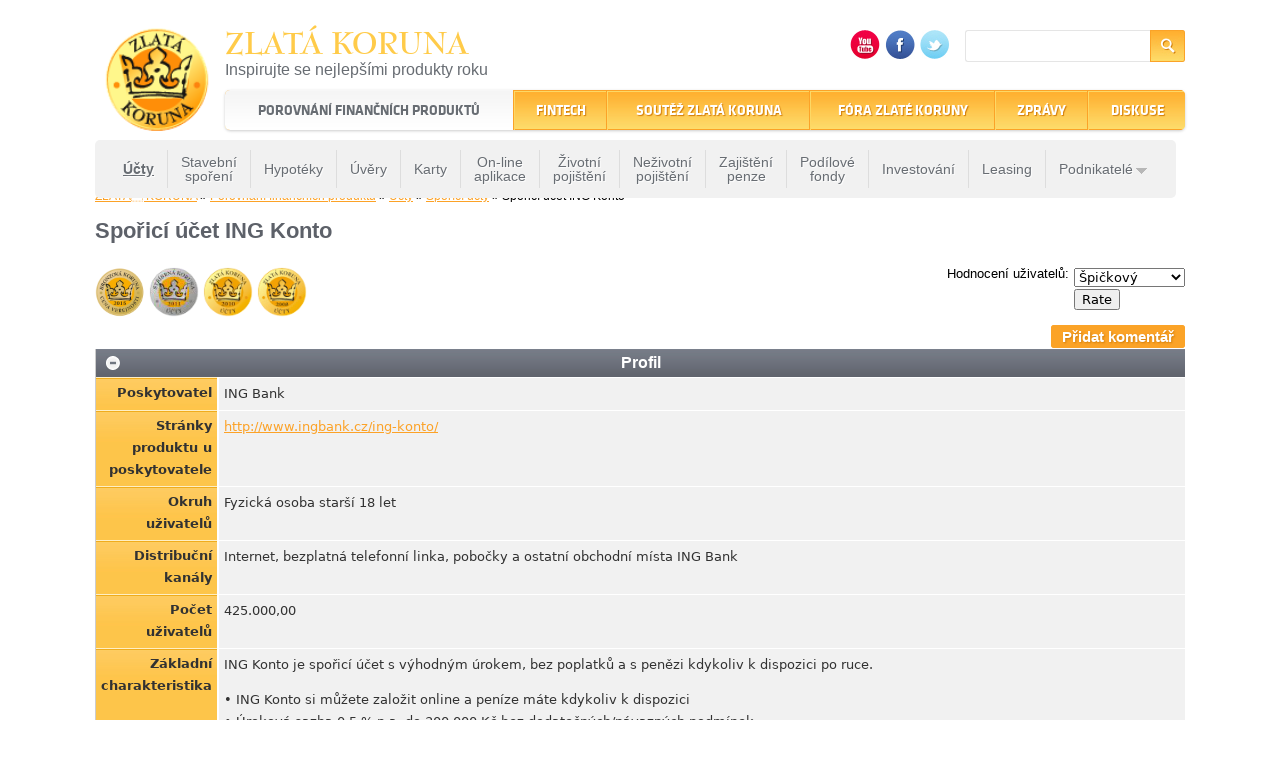

--- FILE ---
content_type: text/html; charset=utf-8
request_url: https://www.zlatakoruna.info/financni-produkty/ucty/sporici-ucty/sporici-ucet-ing-konto-ing-bank-n-v-organizacni-slozka
body_size: 19369
content:
<!DOCTYPE html PUBLIC "-//W3C//DTD XHTML 1.0 Strict//EN" "http://www.w3.org/TR/xhtml1/DTD/xhtml1-strict.dtd">
<html xmlns="http://www.w3.org/1999/xhtml" xml:lang="cs" lang="cs" dir="ltr" xmlns:fb="http://ogp.me/ns/fb#">

<head>
<meta http-equiv="Content-Type" content="text/html; charset=utf-8" />
  <title>Spořicí účet ING Konto | Zlatá Koruna</title>
  <meta http-equiv="Content-Type" content="text/html; charset=utf-8" />
<link rel="shortcut icon" href="/sites/default/files/zlatakoruna_favicon.ico" type="image/x-icon" />
<meta name="keywords" content="Soutěž Zlatá Koruna,srovnávač finančních produktů" />
<meta name="author" content="Zlatá Koruna" />
<meta name="description" content="Od roku 2003 soustřeďujeme nabídku finančních produktů od poskytovatelů finančních služeb v ČR a pomocí srovnávače pomáháme zvolit nejlepší finanční produkt." />
  <link type="text/css" rel="stylesheet" media="all" href="/sites/default/files/css/css_a85799fe53f5090c815d19c9f40460cf.css" />
<!--[if IE]>
<link type="text/css" rel="stylesheet" media="all" href="/sites/all/themes/zlatakoruna/css/ie.css?e" />
<![endif]-->
<!--[if lte IE 6]>
<link type="text/css" rel="stylesheet" media="all" href="/sites/all/themes/zlatakoruna/css/ie6.css?e" />
<![endif]-->
<!--[if lte IE 7]>
<link type="text/css" rel="stylesheet" media="all" href="/sites/all/themes/zlatakoruna/css/ie7.css?e" />
<![endif]-->
  <script type="text/javascript" src="/sites/all/modules/jquery_update/replace/jquery.min.js?e"></script>
<script type="text/javascript" src="/misc/drupal.js?e"></script>
<script type="text/javascript" src="/sites/all/modules/wysiwyg/wysiwyg.init.js?e"></script>
<script type="text/javascript" src="/sites/default/files/languages/cs_68261e091af2c2d79f28bbdf66cc8e30.js?e"></script>
<script type="text/javascript" src="/sites/all/modules/ad_flash/scripts/AC_RunActiveContent.js?e"></script>
<script type="text/javascript" src="/sites/all/modules/fivestar/js/fivestar.js?e"></script>
<script type="text/javascript" src="/sites/all/modules/google_analytics/googleanalytics.js?e"></script>
<script type="text/javascript" src="/sites/all/modules/lightbox2/js/lightbox.js?e"></script>
<script type="text/javascript" src="/sites/all/libraries/superfish/jquery.hoverIntent.minified.js?e"></script>
<script type="text/javascript" src="/sites/all/libraries/superfish/jquery.bgiframe.min.js?e"></script>
<script type="text/javascript" src="/sites/all/libraries/superfish/superfish.js?e"></script>
<script type="text/javascript" src="/sites/all/libraries/superfish/supersubs.js?e"></script>
<script type="text/javascript" src="/sites/all/libraries/superfish/supposition.js?e"></script>
<script type="text/javascript" src="/sites/all/libraries/superfish/sftouchscreen.js?e"></script>
<script type="text/javascript" src="/sites/all/modules/views_slideshow/js/jquery.cycle.all.min.js?e"></script>
<script type="text/javascript" src="/sites/all/modules/views_slideshow/contrib/views_slideshow_jcarouselthumbs/jcarousel/lib/jquery.jcarousel.js?e"></script>
<script type="text/javascript" src="/sites/all/modules/views_slideshow/contrib/views_slideshow_jcarouselthumbs/views_slideshow.js?e"></script>
<script type="text/javascript" src="/sites/all/modules/views_slideshow/contrib/views_slideshow_singleframe/views_slideshow.js?e"></script>
<script type="text/javascript" src="/sites/all/libraries/jquery.ui/ui/minified/ui.core.min.js?e"></script>
<script type="text/javascript" src="/sites/all/libraries/jquery.ui/ui/minified/ui.dialog.min.js?e"></script>
<script type="text/javascript" src="/sites/all/libraries/jquery.ui/ui/minified/ui.draggable.min.js?e"></script>
<script type="text/javascript" src="/sites/all/modules/modalframe/js/parent.js?e"></script>
<script type="text/javascript" src="/sites/all/modules/ctools/js/ajax-responder.js?e"></script>
<script type="text/javascript" src="/sites/all/modules/ctools/js/modal.js?e"></script>
<script type="text/javascript" src="/modules/comment/comment.js?e"></script>
<script type="text/javascript" src="/sites/all/modules/comment_notify/comment_notify.js?e"></script>
<script type="text/javascript" src="/misc/textarea.js?e"></script>
<script type="text/javascript" src="/sites/all/libraries/ckeditor/ckeditor.js?e"></script>
<script type="text/javascript" src="/sites/all/modules/wysiwyg/editors/js/ckeditor-3.0.js?e"></script>
<script type="text/javascript" src="/sites/all/modules/wysiwyg/editors/js/none.js?e"></script>
<script type="text/javascript" src="/sites/all/modules/views/js/base.js?e"></script>
<script type="text/javascript" src="/sites/all/modules/views/js/dependent.js?e"></script>
<script type="text/javascript" src="/sites/all/themes/zlatakoruna/js/views.ticker.fade.js?e"></script>
<script type="text/javascript" src="/sites/all/modules/jquery_update/replace/jquery.form.js?e"></script>
<script type="text/javascript" src="/sites/all/themes/zlatakoruna/js/script.js?e"></script>
<script type="text/javascript" src="/sites/all/themes/zlatakoruna/js/css_browser_selector.js?e"></script>
<script type="text/javascript">
<!--//--><![CDATA[//><!--
jQuery.extend(Drupal.settings, { "basePath": "/", "fivestar": { "titleUser": "Váš hlas: ", "titleAverage": "Průměr: ", "feedbackSavingVote": "Hlas se ukládá...", "feedbackVoteSaved": "Vaše hodnocení je uloženo.", "feedbackDeletingVote": "Deleting your vote...", "feedbackVoteDeleted": "Your vote has been deleted." }, "googleanalytics": { "trackOutgoing": 1, "trackMailto": 1, "trackDownload": 1, "trackDownloadExtensions": "7z|aac|arc|arj|asf|asx|avi|bin|csv|doc|exe|flv|gif|gz|gzip|hqx|jar|jpe?g|js|mp(2|3|4|e?g)|mov(ie)?|msi|msp|pdf|phps|png|ppt|qtm?|ra(m|r)?|sea|sit|tar|tgz|torrent|txt|wav|wma|wmv|wpd|xls|xml|z|zip|php" }, "lightbox2": { "rtl": "0", "file_path": "/(\\w\\w/)sites/default/files", "default_image": "/sites/all/modules/lightbox2/images/brokenimage.jpg", "border_size": 10, "font_color": "000", "box_color": "fff", "top_position": "", "overlay_opacity": "0.8", "overlay_color": "000", "disable_close_click": true, "resize_sequence": 0, "resize_speed": 400, "fade_in_speed": 400, "slide_down_speed": 600, "use_alt_layout": false, "disable_resize": false, "disable_zoom": false, "force_show_nav": false, "show_caption": true, "loop_items": false, "node_link_text": "View Image Details", "node_link_target": false, "image_count": "Image !current of !total", "video_count": "Video !current of !total", "page_count": "Page !current of !total", "lite_press_x_close": "press \x3ca href=\"#\" onclick=\"hideLightbox(); return FALSE;\"\x3e\x3ckbd\x3ex\x3c/kbd\x3e\x3c/a\x3e to close", "download_link_text": "", "enable_login": false, "enable_contact": false, "keys_close": "c x 27", "keys_previous": "p 37", "keys_next": "n 39", "keys_zoom": "z", "keys_play_pause": "32", "display_image_size": "original", "image_node_sizes": "()", "trigger_lightbox_classes": "", "trigger_lightbox_group_classes": "", "trigger_slideshow_classes": "", "trigger_lightframe_classes": "", "trigger_lightframe_group_classes": "", "custom_class_handler": 0, "custom_trigger_classes": "", "disable_for_gallery_lists": true, "disable_for_acidfree_gallery_lists": true, "enable_acidfree_videos": true, "slideshow_interval": 5000, "slideshow_automatic_start": true, "slideshow_automatic_exit": true, "show_play_pause": true, "pause_on_next_click": false, "pause_on_previous_click": true, "loop_slides": false, "iframe_width": 600, "iframe_height": 400, "iframe_border": 1, "enable_video": false }, "CToolsModal": { "loadingText": "Prosíme, čekejte ...", "closeText": "Close Window", "closeImage": "\x3cimg src=\"/sites/all/modules/ctools/images/icon-close-window.png\" alt=\"Close window\" title=\"Close window\" width=\"16\" height=\"16\" /\x3e", "throbber": "\x3cimg src=\"/sites/all/modules/ctools/images/throbber.gif\" alt=\"Prosíme, čekejte ...\" title=\"Loading\" width=\"32\" height=\"32\" /\x3e" }, "porovnavac-modal-style": { "modalSize": { "type": "fixed", "width": 640, "height": "auto" } }, "wysiwyg": { "configs": { "ckeditor": { "global": { "editorBasePath": "/sites/all/libraries/ckeditor", "execMode": "" }, "format1": { "baseHref": "https://www.zlatakoruna.info/", "width": 560, "resize_minWidth": 450, "height": 150, "theme": "default", "skin": "kama", "entities_latin": false, "entities_greek": false, "format_tags": "p;address;pre;h2;h3;h4;h5;h6;div", "apply_source_formatting": 0, "contentsCss": [ "/sites/all/themes/zlatakoruna/css/html-reset.css", "/sites/all/themes/zlatakoruna/css/wireframes.css", "/sites/all/themes/zlatakoruna/css/layout-fixed.css", "/sites/all/themes/zlatakoruna/css/page-backgrounds.css", "/sites/all/themes/zlatakoruna/css/tabs.css", "/sites/all/themes/zlatakoruna/css/messages.css", "/sites/all/themes/zlatakoruna/css/pages.css", "/sites/all/themes/zlatakoruna/css/block-editing.css", "/sites/all/themes/zlatakoruna/css/blocks.css", "/sites/all/themes/zlatakoruna/css/navigation.css", "/sites/all/themes/zlatakoruna/css/views-styles.css", "/sites/all/themes/zlatakoruna/css/forms.css", "/sites/all/themes/zlatakoruna/styles.css" ], "language": "en", "resize_enabled": false, "toolbarLocation": "top", "toolbar": [ [ "Bold", "Undo", "Redo", "Link", "Unlink" ] ] } } }, "plugins": [  ], "disable": "Disable rich-text", "enable": "Enable rich-text" } });
//--><!]]>
</script>
<script type="text/javascript">
<!--//--><![CDATA[//><!--
$(document).ready(function() { $("#edit-zk-check").val("zlatakoruna"); });
//--><!]]>
</script>
<script type="text/javascript">
<!--//--><![CDATA[//><!--
jQuery(function(){
jQuery('#superfish-1').supersubs({minWidth: 12, maxWidth: 27, extraWidth: 1}).superfish({
pathClass: 'active-trail',
animation: {opacity:'show',height:'show'},
speed: 'fast',
autoArrows: false,
dropShadows: false});
});
//--><!]]>
</script>
<script type="text/javascript">
<!--//--><![CDATA[//><!--
(function($) { if ($("#slogans")) { Drupal.behaviors.newsTickerFade1 = function (context) { $("#slogans").newsTickerFade(4000);}; }})(jQuery);
//--><!]]>
</script>
</head>
<body class="not-front not-logged-in node-type-product-spu no-sidebars page-financni-produkty-ucty-sporici-ucty-sporici-ucet-ing-konto-ing-bank-n-v-organizacni-slozka section-financni-produkty jquerymenu-collapsed">

      <div id="skip-link"><a href="#main-menu">Jump to Navigation</a></div>
  
  <div id="page-wrapper">
        <div id="page">
            
    <div id="header"><div class="section clearfix">
              <h1 id="logo"><a href="/" title="Zlatá Koruna" rel="home" id="logo_link"><img src="/sites/default/files/zlatakoruna_logo.png" alt="Úvod" width="115" height="108" /></a></h1>
            <div id="header-left">  
                  <div id="name-and-slogan">
                            <div id="site-name">
                  <h1><a href="/" title="Úvod" rel="home"><span>Zlatá Koruna</span></a></h1>
                </div>
                          
                          <div id="site-slogan"><ul id="slogans"><li>Inspirujte se nejlepšími produkty roku</li><li>22 let tradice a kvality na finančním trhu</li></ul></div>
                      </div> <!-- /#name-and-slogan -->
              </div>
      <div id="header-right">  
        <div class="region region-header">
    <div id="block-views--exp-search-default" class="block block-views region-odd even region-count-1 count-4">
  
  <div class="content">
    <div class="inner">
      <form action="/vyhledavani"  accept-charset="UTF-8" method="get" id="views-exposed-form-search-default">
<div><div class="views-exposed-form">
  <div class="views-exposed-widgets clear-block">
          <div class="views-exposed-widget views-widget-filter-keys">
                  <label for="edit-keys">
            Hledaný termín          </label>
                        <div class="views-widget">
          <div class="form-item" id="edit-keys-wrapper">
 <input type="text" maxlength="1024" name="keys" id="edit-keys" size="15" value="" title="Zadejte hledaný termín." class="form-text" />
</div>
        </div>
      </div>
        <div class="views-exposed-widget views-submit-button">
      <input type="submit" id="edit-submit-search" value="Hledat"  class="form-submit" />
    </div>
  </div>
</div>

</div></form>
    </div>
  </div>

        </div> <!-- /.block -->
  <div id="block-zk_custom-6" class="block block-zk_custom region-even odd region-count-2 count-5">
  
  <div class="content">
    <div class="inner">
      <div class="item-list"><ul><li class="first"><a href="http://www.youtube.com/zlatakoruna" title="YouTube" target="_blank"><img src="/sites/all/modules/_custom/zk_custom/icons/youtube.png" alt="YouTube" /></a></li>
<li><a href="http://www.facebook.com/pages/Zlat%C3%A1-koruna/83501021373" title="Facebook" target="_blank"><img src="/sites/all/modules/_custom/zk_custom/icons/fb.png" alt="Facebook" /></a></li>
<li class="last"><a href="http://www.twitter.com/zlatakoruna" title="Twitter" target="_blank"><img src="/sites/all/modules/_custom/zk_custom/icons/twitter.png" alt="Twitter" /></a></li>
</ul></div>    </div>
  </div>

        </div> <!-- /.block -->
</div> <!-- /.region -->
      </div>
      
              <div id="navigation"><div class="section clearfix">
          <div class="region region-navigation">
    <div id="block-superfish-1" class="block block-superfish region-odd odd region-count-1 count-1">
  
  <div class="content">
    <div class="inner">
      <ul id="superfish-1" class="sf-menu primary-links sf-navbar sf-style-default sf-total-items-6 sf-parent-items-5 sf-single-items-1"><li id="menu-433-1" class="active-trail first odd sf-item-1 sf-depth-1 sf-total-children-13 sf-parent-children-1 sf-single-children-12 menuparent"><a href="/financni-produkty" title="" class="sf-depth-1 menuparent"><span>Porovnání finančních produktů</span></a><ul class="ul-wrap"><ul><li id="menu-8257-1" class="active-trail first odd sf-item-1 sf-depth-2 sf-no-children"><a href="/financni-produkty/ucty" title="" class="sf-depth-2"><span>Účty</span></a></li><li id="menu-8267-1" class="middle even sf-item-2 sf-depth-2 sf-no-children"><a href="/financni-produkty/stavebni-sporeni" title="" class="sf-depth-2"><span>Stavební spoření</span></a></li><li id="menu-674-1" class="middle odd sf-item-3 sf-depth-2 sf-no-children"><a href="/financni-produkty/hypoteky" title="" class="sf-depth-2"><span>Hypotéky</span></a></li><li id="menu-8268-1" class="middle even sf-item-4 sf-depth-2 sf-no-children"><a href="/financni-produkty/bankovni-uvery" title="" class="sf-depth-2"><span>Úvěry</span></a></li><li id="menu-8255-1" class="middle odd sf-item-5 sf-depth-2 sf-no-children"><a href="/financni-produkty/karty" title="" class="sf-depth-2"><span>Karty</span></a></li><li id="menu-55969-1" class="middle even sf-item-6 sf-depth-2 sf-no-children"><a href="/financni-produkty/on-line-aplikace" title="" class="sf-depth-2"><span>On-line aplikace</span></a></li><li id="menu-673-1" class="middle odd sf-item-7 sf-depth-2 sf-no-children"><a href="/financni-produkty/zivotni-pojisteni" title="" class="sf-depth-2"><span>Životní pojištění</span></a></li><li id="menu-8256-1" class="middle even sf-item-8 sf-depth-2 sf-no-children"><a href="/financni-produkty/nezivotni-pojisteni" title="" class="sf-depth-2"><span>Neživotní pojištění</span></a></li><li id="menu-8262-1" class="middle odd sf-item-9 sf-depth-2 sf-no-children"><a href="/financni-produkty/zajisteni-penze" title="" class="sf-depth-2"><span>Zajištění penze</span></a></li><li id="menu-8263-1" class="middle even sf-item-10 sf-depth-2 sf-no-children"><a href="/financni-produkty/podilove-fondy" title="" class="sf-depth-2"><span>Podílové fondy</span></a></li><li id="menu-27552-1" class="middle odd sf-item-11 sf-depth-2 sf-no-children"><a href="/financni-produkty/investovani" title="" class="sf-depth-2"><span>Investování</span></a></li><li id="menu-8260-1" class="middle even sf-item-12 sf-depth-2 sf-no-children"><a href="/financni-produkty/leasing-0" title="" class="sf-depth-2"><span>Leasing</span></a></li><li id="menu-31048-1" class="last odd sf-item-13 sf-depth-2 sf-total-children-3 sf-parent-children-0 sf-single-children-3 menuparent"><a href="/financni-produkty/podnikatele" title="" class="sf-depth-2 menuparent"><span>Podnikatelé</span></a><ul class="ul-wrap"><ul><li id="menu-8264-1" class="first odd sf-item-1 sf-depth-3 sf-no-children"><a href="/financni-produkty/podnikatelske-ucty" title="" class="sf-depth-3"><span>Podnikatelské účty</span></a></li><li id="menu-8265-1" class="middle even sf-item-2 sf-depth-3 sf-no-children"><a href="/financni-produkty/podnikatelske-uvery" title="" class="sf-depth-3"><span>Podnikatelské úvěry</span></a></li><li id="menu-8266-1" class="last odd sf-item-3 sf-depth-3 sf-no-children"><a href="/financni-produkty/pojisteni-pro-podnikatele" title="" class="sf-depth-3"><span>Pojištění pro podnikatele</span></a></li></ul></ul></li></ul></ul></li><li id="menu-74478-1" class="middle even sf-item-2 sf-depth-1 sf-no-children"><a href="/financni-produkty/fintech" title="" class="sf-depth-1"><span>Fintech</span></a></li><li id="menu-13400-1" class="middle odd sf-item-3 sf-depth-1 sf-total-children-17 sf-parent-children-0 sf-single-children-17 menuparent"><a href="/soutez" title="" class="sf-depth-1 menuparent"><span>Soutěž Zlatá koruna</span></a><ul class="ul-wrap"><ul><li id="menu-86963-1" class="first odd sf-item-1 sf-depth-2 sf-no-children"><a href="http://www.zlatakoruna.info/soutez/2025" title="" class="sf-depth-2"><span>2025</span></a></li><li id="menu-85974-1" class="middle even sf-item-2 sf-depth-2 sf-no-children"><a href="http://www.zlatakoruna.info/soutez/2024" title="" class="sf-depth-2"><span>2024</span></a></li><li id="menu-85969-1" class="middle odd sf-item-3 sf-depth-2 sf-no-children"><a href="http://www.zlatakoruna.info/soutez/2023" title="" class="sf-depth-2"><span>2023</span></a></li><li id="menu-84294-1" class="middle even sf-item-4 sf-depth-2 sf-no-children"><a href="/soutez/2022" title="" class="sf-depth-2"><span>2022</span></a></li><li id="menu-77227-1" class="middle odd sf-item-5 sf-depth-2 sf-no-children"><a href="/soutez/2021" title="" class="sf-depth-2"><span>2021</span></a></li><li id="menu-76104-1" class="middle even sf-item-6 sf-depth-2 sf-no-children"><a href="http://www.zlatakoruna.info/soutez/2020" title="Zlatá koruna 2020" class="sf-depth-2"><span>2020</span></a></li><li id="menu-74492-1" class="middle odd sf-item-7 sf-depth-2 sf-no-children"><a href="/soutez/2019" title="Zlatá koruna 2019" class="sf-depth-2"><span>2019</span></a></li><li id="menu-72329-1" class="middle even sf-item-8 sf-depth-2 sf-no-children"><a href="/soutez/2018" title="Zlatá Koruna 2018" class="sf-depth-2"><span>2018</span></a></li><li id="menu-71129-1" class="middle odd sf-item-9 sf-depth-2 sf-no-children"><a href="/soutez/2017" title="Zlatá koruna 2017" class="sf-depth-2"><span>2017</span></a></li><li id="menu-59399-1" class="middle even sf-item-10 sf-depth-2 sf-no-children"><a href="/soutez/2016" title="Zlatá koruna 2016" class="sf-depth-2"><span>2016</span></a></li><li id="menu-56491-1" class="middle odd sf-item-11 sf-depth-2 sf-no-children"><a href="/soutez/2015" title="Zlatá koruna 2015" class="sf-depth-2"><span>2015</span></a></li><li id="menu-54797-1" class="middle even sf-item-12 sf-depth-2 sf-no-children"><a href="/soutez/2014" title="Zlatá koruna 2014" class="sf-depth-2"><span>2014</span></a></li><li id="menu-47682-1" class="middle odd sf-item-13 sf-depth-2 sf-no-children"><a href="/soutez/2013" title="Zlatá koruna 2013" class="sf-depth-2"><span>2013</span></a></li><li id="menu-15024-1" class="middle even sf-item-14 sf-depth-2 sf-no-children"><a href="/soutez/2012" title="Zlatá koruna 2012" class="sf-depth-2"><span>2012</span></a></li><li id="menu-15025-1" class="middle odd sf-item-15 sf-depth-2 sf-no-children"><a href="/soutez/2011" title="Zlatá koruna 2011" class="sf-depth-2"><span>2011</span></a></li><li id="menu-14151-1" class="middle even sf-item-16 sf-depth-2 sf-no-children"><a href="/soutez/2010" title="Zlatá koruna 2010" class="sf-depth-2"><span>2010</span></a></li><li id="menu-15027-1" class="last odd sf-item-17 sf-depth-2 sf-no-children"><a href="/soutez/2009" title="Zlatá koruna 2009" class="sf-depth-2"><span>2009</span></a></li></ul></ul></li><li id="menu-10020-1" class="middle even sf-item-4 sf-depth-1 sf-total-children-10 sf-parent-children-0 sf-single-children-10 menuparent"><a href="/forum" title="" class="sf-depth-1 menuparent"><span>Fóra Zlaté koruny</span></a><ul class="ul-wrap"><ul><li id="menu-74491-1" class="first odd sf-item-1 sf-depth-2 sf-no-children"><a href="/forum/forum-zlate-koruny-bydleni" title="Fórum Zlaté koruny Bydlení" class="sf-depth-2"><span>Bydlení</span></a></li><li id="menu-59303-1" class="middle even sf-item-2 sf-depth-2 sf-no-children"><a href="/forum/forum-zlate-koruny-vize-bankovnictvi" title="Fórum Zlaté koruny - Vize bankovnictví" class="sf-depth-2"><span>Vize bankovnictví</span></a></li><li id="menu-56466-1" class="middle odd sf-item-3 sf-depth-2 sf-no-children"><a href="/forum/forum-zlate-koruny-konkurenceschopnost" title="Fórum Zlaté koruny -  Konkurenceschopnost" class="sf-depth-2"><span>Konkurenceschopnost</span></a></li><li id="menu-54630-1" class="middle even sf-item-4 sf-depth-2 sf-no-children"><a href="/forum/forum-zlate-koruny-ekonomika-versus-politika-aneb-volby-2013" title="Fórum Zlaté koruny - EKONOMIKA VERSUS POLITIKA" class="sf-depth-2"><span>Ekonomika versus politika</span></a></li><li id="menu-35445-1" class="middle odd sf-item-5 sf-depth-2 sf-no-children"><a href="/forum/xiv-forum-zlate-koruny-prezident-pro-cestu-z-krize" title="XIV. Fórum Zlaté koruny - Prezident pro cestu z krize" class="sf-depth-2"><span>Prezidentské fórum</span></a></li><li id="menu-31111-1" class="middle even sf-item-6 sf-depth-2 sf-no-children"><a href="/forum/xiii-forum-zlate-koruny-duchodova-reforma" title="XIII. Fórum Zlaté koruny" class="sf-depth-2"><span>Důchodová reforma</span></a></li><li id="menu-15255-1" class="middle odd sf-item-7 sf-depth-2 sf-no-children"><a href="/forum/xii-forum-zlate-koruny-distribuce-financnich-produktu" title="XII. Fórum Zlaté koruny" class="sf-depth-2"><span>Distribuce finančních produktů</span></a></li><li id="menu-15253-1" class="middle even sf-item-8 sf-depth-2 sf-no-children"><a href="/forum/xi-forum-zlate-koruny-z-dluhove-pasti-do-propasti" title="XI. Fórum Zlaté koruny" class="sf-depth-2"><span>Z dluhové pasti do propasti?</span></a></li><li id="menu-15254-1" class="middle odd sf-item-9 sf-depth-2 sf-no-children"><a href="/forum/x-forum-zlate-koruny-korupce" title="X. Fórum Zlaté koruny" class="sf-depth-2"><span>Korupce</span></a></li><li id="menu-81756-1" class="last even sf-item-10 sf-depth-2 sf-no-children"><a href="/forum/forum-zlate-koruny-finovace" title="Fórum Zlaté koruny FINOVACE" class="sf-depth-2"><span>FINOVACE</span></a></li></ul></ul></li><li id="menu-12175-1" class="middle odd sf-item-5 sf-depth-1 sf-total-children-11 sf-parent-children-1 sf-single-children-10 menuparent"><a href="/zpravy" class="sf-depth-1 menuparent"><span>Zprávy</span></a><ul class="ul-wrap"><ul><li id="menu-31475-1" class="first odd sf-item-1 sf-depth-2 sf-no-children"><a href="/zpravy?tid=2" title="" class="sf-depth-2"><span>Hypotéky</span></a></li><li id="menu-31476-1" class="middle even sf-item-2 sf-depth-2 sf-no-children"><a href="/zpravy?tid=3" title="" class="sf-depth-2"><span>Karty</span></a></li><li id="menu-31478-1" class="middle odd sf-item-3 sf-depth-2 sf-no-children"><a href="/zpravy?tid=1" title="" class="sf-depth-2"><span>Životní pojištění</span></a></li><li id="menu-31477-1" class="middle even sf-item-4 sf-depth-2 sf-no-children"><a href="/zpravy?tid=5" title="" class="sf-depth-2"><span>Účty</span></a></li><li id="menu-31479-1" class="middle odd sf-item-5 sf-depth-2 sf-no-children"><a href="/zpravy?tid=37" title="" class="sf-depth-2"><span>Penzijní spoření</span></a></li><li id="menu-31482-1" class="middle even sf-item-6 sf-depth-2 sf-no-children"><a href="/zpravy?tid=38" title="" class="sf-depth-2"><span>Podílové fondy</span></a></li><li id="menu-31483-1" class="middle odd sf-item-7 sf-depth-2 sf-no-children"><a href="/zpravy?tid=42" title="" class="sf-depth-2"><span>Stavební spoření</span></a></li><li id="menu-37374-1" class="middle even sf-item-8 sf-depth-2 sf-no-children"><a href="/zpravy?tid=4" title="" class="sf-depth-2"><span>Neživotní pojištění</span></a></li><li id="menu-37375-1" class="middle odd sf-item-9 sf-depth-2 sf-no-children"><a href="/zpravy?tid=43" title="" class="sf-depth-2"><span>Bankovní úvěry</span></a></li><li id="menu-54373-1" class="middle even sf-item-10 sf-depth-2 sf-no-children"><a href="/zpravy?tid=123" title="" class="sf-depth-2"><span>Obchodování s CP</span></a></li><li id="menu-37376-1" class="last odd sf-item-11 sf-depth-2 sf-total-children-4 sf-parent-children-0 sf-single-children-4 menuparent"><a href="/zpravy" title="" class="sf-depth-2 menuparent"><span>další</span></a><ul class="ul-wrap"><ul><li id="menu-31480-1" class="first odd sf-item-1 sf-depth-3 sf-no-children"><a href="/zpravy?tid=34" title="" class="sf-depth-3"><span>E-bankovnictví</span></a></li><li id="menu-31481-1" class="middle even sf-item-2 sf-depth-3 sf-no-children"><a href="/zpravy?tid=35" title="" class="sf-depth-3"><span>Leasing</span></a></li><li id="menu-54588-1" class="middle odd sf-item-3 sf-depth-3 sf-no-children"><a href="/zpravy?tid=130" title="" class="sf-depth-3"><span>Podnikatelé</span></a></li><li id="menu-79711-1" class="last even sf-item-4 sf-depth-3 sf-no-children"><a href="/zpravy?tid=207" title="" class="sf-depth-3"><span>Nebankovní úvěry</span></a></li></ul></ul></li></ul></ul></li><li id="menu-14485-1" class="last even sf-item-6 sf-depth-1 sf-total-children-10 sf-parent-children-1 sf-single-children-9 menuparent"><a href="/diskuse" title="Diskusní fórum Zlaté koruny o finančních produktech" class="sf-depth-1 menuparent"><span>Diskuse</span></a><ul class="ul-wrap"><ul><li id="menu-31486-1" class="first odd sf-item-1 sf-depth-2 sf-no-children"><a href="/diskuse/ucty" title="" class="sf-depth-2"><span>Účty</span></a></li><li id="menu-31485-1" class="middle even sf-item-2 sf-depth-2 sf-no-children"><a href="/diskuse/zivotni-pojisteni" title="" class="sf-depth-2"><span>Životní pojištění</span></a></li><li id="menu-31484-1" class="middle odd sf-item-3 sf-depth-2 sf-no-children"><a href="/diskuse/penzijni-sporeni" title="" class="sf-depth-2"><span>Penzijní spoření</span></a></li><li id="menu-37388-1" class="middle even sf-item-4 sf-depth-2 sf-no-children"><a href="/diskuse/karty" title="" class="sf-depth-2"><span>Karty</span></a></li><li id="menu-31488-1" class="middle odd sf-item-5 sf-depth-2 sf-no-children"><a href="/diskuse/bankovni-uvery" title="" class="sf-depth-2"><span>Bankovní úvěry</span></a></li><li id="menu-31487-1" class="middle even sf-item-6 sf-depth-2 sf-no-children"><a href="/diskuse/nezivotni-pojisteni" title="" class="sf-depth-2"><span>Neživotní pojištění</span></a></li><li id="menu-31493-1" class="middle odd sf-item-7 sf-depth-2 sf-no-children"><a href="/diskuse/hypoteky" title="" class="sf-depth-2"><span>Hypotéky</span></a></li><li id="menu-31492-1" class="middle even sf-item-8 sf-depth-2 sf-no-children"><a href="/diskuse/podilove-fondy" title="" class="sf-depth-2"><span>Podílové fondy</span></a></li><li id="menu-31489-1" class="middle odd sf-item-9 sf-depth-2 sf-no-children"><a href="/diskuse/stavebni-sporeni" title="" class="sf-depth-2"><span>Stavební spoření</span></a></li><li id="menu-37381-1" class="last even sf-item-10 sf-depth-2 sf-total-children-7 sf-parent-children-0 sf-single-children-7 menuparent"><a href="/diskuse" title="" class="sf-depth-2 menuparent"><span>další</span></a><ul class="ul-wrap"><ul><li id="menu-37382-1" class="first odd sf-item-1 sf-depth-3 sf-no-children"><a href="/diskuse/e-bankovnictvi" title="" class="sf-depth-3"><span>E-bankovnictví</span></a></li><li id="menu-37383-1" class="middle even sf-item-2 sf-depth-3 sf-no-children"><a href="/diskuse/leasing" title="" class="sf-depth-3"><span>Leasing</span></a></li><li id="menu-37384-1" class="middle odd sf-item-3 sf-depth-3 sf-no-children"><a href="/diskuse/leasing-pro-podnikatele" title="" class="sf-depth-3"><span>Leasing pro podnikatele</span></a></li><li id="menu-37385-1" class="middle even sf-item-4 sf-depth-3 sf-no-children"><a href="/diskuse/podnikatelske-ucty" title="" class="sf-depth-3"><span>Podnikatelské účty</span></a></li><li id="menu-37386-1" class="middle odd sf-item-5 sf-depth-3 sf-no-children"><a href="/diskuse/podnikatelske-uvery" title="" class="sf-depth-3"><span>Podnikatelské úvěry</span></a></li><li id="menu-37387-1" class="middle even sf-item-6 sf-depth-3 sf-no-children"><a href="/diskuse/pojisteni-pro-podnikatele" title="" class="sf-depth-3"><span>Pojištění pro podnikatele</span></a></li><li id="menu-79712-1" class="last odd sf-item-7 sf-depth-3 sf-no-children"><a href="/diskuse/nebankovni-uvery" title="" class="sf-depth-3"><span>Nebankovní úvěry</span></a></li></ul></ul></li></ul></ul></li></ul>    </div>
  </div>

        </div> <!-- /.block -->
</div> <!-- /.region -->
        </div></div> <!-- /.section, /#navigation -->
      
    </div></div> <!-- /.section, /#header -->
                  <div class="breadcrumb"><a href="/" title="Zlatá Koruna">ZLATÁ KORUNA</a> &raquo; <a href="/financni-produkty" title="Finanční produkty">Porovnání finančních produktů</a> &raquo; <a href="/financni-produkty/ucty" title="Účty">Účty</a> &raquo; <a href="/financni-produkty/ucty/sporici-ucty" title="Spořící účty">Spořící účty</a> &raquo; Spořicí účet ING Konto</div>          
              <div id="main-wrapper"><div id="main" class="clearfix with-navigation">      
      <div id="content" class="column"><div class="section">

        
        
                                  <h1 class="title">Spořicí účet ING Konto</h1>
                                
        
        <div class="region region-content-top">
    </div> <!-- /.region -->

        <div id="content-area">
          <div id="node-527" class="node node-type-product-spu node-full product-detail clearfix">
        <form action="/financni-produkty/ucty/sporici-ucty/sporici-ucet-ing-konto-ing-bank-n-v-organizacni-slozka"  accept-charset="UTF-8" method="post" id="fivestar-form-node-527" class="fivestar-widget">
<div><div class="fivestar-form-vote-527 clear-block"><input type="hidden" name="content_type" id="edit-content-type" value="node"  />
<input type="hidden" name="content_id" id="edit-content-id" value="527"  />
<div class="fivestar-form-item  fivestar-average-stars fivestar-labels-hover"><div class="form-item" id="edit-vote-wrapper">
 <input type="hidden" name="vote_count" id="edit-vote-count" value="181"  />
<input type="hidden" name="vote_average" id="edit-vote-average" value="84.6409"  />
<input type="hidden" name="auto_submit_path" id="edit-auto-submit-path" value="/fivestar/vote/node/527/vote"  class="fivestar-path" />
<select name="vote" class="form-select" id="edit-vote-1" ><option value="-">Select rating</option><option value="20">Neuspokojivý</option><option value="40">Přijatelný</option><option value="60">Dobrý</option><option value="80">Kvalitní</option><option value="100" selected="selected">Špičkový</option></select><input type="hidden" name="auto_submit_token" id="edit-auto-submit-token" value="a63adc773547635984e299cd8d896a7d"  class="fivestar-token" />

 <div class="description"><div class="fivestar-summary fivestar-feedback-enabled">&nbsp;</div></div>
</div>
</div><input type="hidden" name="destination" id="edit-destination" value="node/527"  />
<input type="submit" name="op" id="edit-fivestar-submit" value="Rate"  class="form-submit fivestar-submit" />
<input type="hidden" name="form_build_id" id="form-427a868e2abac8de4c748af07b540653" value="form-427a868e2abac8de4c748af07b540653"  />
<input type="hidden" name="form_id" id="edit-fivestar-form-node-527" value="fivestar_form_node_527"  />
</div>
</div></form>
    <span class="fivestar-text-label">Hodnocení uživatelů: </span>
    <div class="link-comment">
    <a href="/financni-produkty/ucty/sporici-ucty/sporici-ucet-ing-konto-ing-bank-n-v-organizacni-slozka#comments" class="button-final active">Přidat komentář</a>  
  </div>

  
  <a href="https://www.zlatakoruna.info/zk/vote/product?nid=527" class="modalframe-example-child modalframe-example-size[800,600] fivestar-vote-link popups"></a>
  <a href="https://www.zlatakoruna.info/zk/notvote/product?nid=527" class="modalframe-example-child modalframe-example-size[800,600] fivestar-notvote-link popups"></a>
  
      <div class="oceneni">
              <span><img src="/sites/default/files/odznak/bk_cena_verejnosti_2015.png" title="Zlatá koruna 2015 - Cena veřejnosti - 3. místo" width="50" height="50" /></span>
              <span><img src="/sites/default/files/odznak/png/2011_sk_ucty.png" title="Zlatá koruna 2011 - Účty - 2. místo" width="50" height="50" /></span>
              <span><img src="/sites/default/files/odznak/png/2010_zk_ucty.png" title="Zlatá koruna 2010 - Účty - 1. místo" width="50" height="50" /></span>
              <span><img src="/sites/default/files/odznak/png/2008_zk_ucty.png" title="Zlatá koruna 2008 - Účty - 1. místo" width="50" height="50" /></span>
          </div>
  <div id="products-comparison">
  <table id="comparison" class="sticky-enabled">
    <tbody>
                  <tr class="group-title">
              <td colspan="2">
                <h2><a href="#" class="accordion-header expanded" rel="1">Profil</a></h2>
              </td>
            </tr>
                          <tr rel="1"><td class="field-name" valign="top">Poskytovatel</td><td class="field-value" valign="top">ING Bank</td></tr>
                                      <tr rel="1"><td class="field-name" valign="top">Stránky produktu u poskytovatele</td><td class="field-value" valign="top"><a href="http://www.ingbank.cz/ing-konto/" target="_blank">http://www.ingbank.cz/ing-konto/</a></td></tr>
                                                    <tr rel="1">
                                                  <td class="field-name" valign="top">
                    Okruh uživatelů              
                  </td>
                    <td class="field-value" valign="top">            
                      <p>Fyzická osoba starší 18 let</p>
                    </td>
                              </tr>
                       
                                        <tr rel="1">
                                                  <td class="field-name" valign="top">
                    Distribuční kanály              
                  </td>
                    <td class="field-value" valign="top">            
                      <p>Internet, bezplatná telefonní linka, pobočky a ostatní obchodní místa ING Bank</p>
                    </td>
                              </tr>
                       
                                        <tr rel="1">
                                                  <td class="field-name" valign="top">
                    Počet uživatelů              
                  </td>
                    <td class="field-value" valign="top">            
                      425.000,00                    </td>
                              </tr>
                       
                                        <tr rel="1">
                                                  <td class="field-name" valign="top">
                    Základní charakteristika              
                  </td>
                    <td class="field-value" valign="top">            
                      <p>ING Konto je spořicí účet s výhodným úrokem, bez poplatků a s penězi kdykoliv k dispozici po ruce.</p>
<p>•	ING Konto si můžete založit online a peníze máte kdykoliv k dispozici<br />
•	Úroková sazba 0,5 % p.a. do 300 000 Kč bez dodatečných/návazných podmínek.<br />
•	ING Konto je zcela bez poplatků.</p>
<p>Bezpečnost<br />
•	Peníze mohou být převedeny pouze na předdefinované účty.<br />
•	Peníze jsou spravovány jednou z největších finančních institucí na světě.<br />
•	Vklady do ekvivalentu 100 000 EUR jsou pojištěny v rozsahu 100 %. </p>
<p>Ovládání ING Konta<br />
•	Ke svému spořicímu účtu ING Konto budete mít vždy pohodlný přístup prostřednictvím Internetového a Mobilního bankovnictví, bezplatné telefonní linky 800 159 159, nebo pobočky ING Bank. Můžete tak jednoduše vyřizovat všechny své převody peněz i kontrolovat stav účtu. Pravidelně se opakující platby můžete vyřešit pomocí trvalých příkazů a inkasních plateb. Počet ani výše transakcí není nijak omezen.</p>
                    </td>
                              </tr>
                       
                                        <tr rel="1">
                                                  <td class="field-name" valign="top">
                    Výhody/bonusy              
                  </td>
                    <td class="field-value" valign="top">            
                      <p>Výhodný úrok na každou vloženou korunu<br />
•	Aktuální kampaň Chytřejší spoření nabízí všem klientům bez rozdílu (pro stávající i nové klienty) na každý nový vklad úrokovou sazbu 2% p.a. na půl roku. Pokud klient nepřivede žádný nový vklad a jeho zůstatek je ve stejné výši, jako před 31. 1. 2019, v tomto případě se zůstatky do 300 000 Kč úročí úrokovou sazbou 0,50 % p.a. a zůstatky přesahující 300 000 Kč jsou úročeny sazbou 0,10 % p.a.</p>
<p>Opravdu žádné poplatky<br />
•	Neplatíte vůbec žádné poplatky - za zřízení, správu, transakce ani zrušení účtu. </p>
<p>Peníze kdykoli k dispozici<br />
•	Své peníze můžete kdykoliv použít - bez výpovědní lhůty a bez poplatku za převod. </p>
<p>Neměníte banku<br />
•	Své stávající účty si můžete ponechat a kdykoliv převádět libovolné částky na ING Konto a zpět. </p>
<p>Jakýkoliv vklad<br />
•	Je jedno, kolik si uložíte - ať už jednorázově, nebo v pravidelných vkladech.</p>
<p>Peníze máte k dispozici kdykoliv a odkudkoliv, díky internetovému a mobilnímu bankovnictví nezáleží na tom, jestli jste právě doma nebo na cestách.</p>
                    </td>
                              </tr>
                       
                                        <tr rel="1">
                                                  <td class="field-name" valign="top">
                    Konkurenční výhody              
                  </td>
                    <td class="field-value" valign="top">            
                      <p>ING Konto je bez poplatků a nabízí dlouhodobě nadstandardní úrok již od roku 2001.<br />
Úroková sazba je identická pro všechny klienty - není nutné splnit žádní dodatečné podmínky (kreditní obrat na účtu, platba kartou apod.).</p>
<p>V probíhající kampani Chytřejší spoření mohou klienti získat 2% p.a. na půl roku v každém měsíčním cyklu kampaně až do výše 300 000 Kč</p>
                    </td>
                              </tr>
                       
                                        <tr rel="1">
                                                  <td class="field-name" valign="top">
                    Novinky              
                  </td>
                    <td class="field-value" valign="top">            
                      <p>Internetové bankovnictví ING Bank má tzv. responzivní design, přizpůsobí se tedy jakékoliv obrazovce. Ať už si jej otevřete na počítači, v notebooku, tabletu nebo mobilním telefonu, vždy budete funkční a optimalizované pro vaše zařízení. Rozhraní je optimalizováno pro ovládání myší nebo dotykem a je plnohodnotnou alternativou k mobilním aplikacím ING Bank pro iOS nebo Android. ING Bank je vůbec první bankou v České republice, která tento postup při návrhu internetového bankovnictví použila.</p>
                    </td>
                              </tr>
                       
                                        <tr rel="1">
                                                  <td class="field-name" valign="top">
                    Poznámka              
                  </td>
                    <td class="field-value" valign="top">            
                      <p>Účet lze založit jednoduše přes internet bez nutnosti navštívit pobočku.</p>
                    </td>
                              </tr>
                       
                        
                      <tr class="group-title">
              <td colspan="2">
                <h2><a href="#" class="accordion-header expanded" rel="2">Podmínky</a></h2>
              </td>
            </tr>
                                                                <tr rel="2">
                                                  <td class="field-name" valign="top">
                    Počáteční vklad (Kč)              
                  </td>
                    <td class="field-value" valign="top">            
                      0,00                    </td>
                              </tr>
                       
                                        <tr rel="2">
                                                  <td class="field-name" valign="top">
                    Počáteční vklad - Poznámka              
                  </td>
                    <td class="field-value" valign="top">            
                      <p>Není vyžadován</p>
                    </td>
                              </tr>
                       
                                        <tr rel="2">
                                                  <td class="field-name" valign="top">
                    Min. zůstatek (Kč)              
                  </td>
                    <td class="field-value" valign="top">            
                      0,00                    </td>
                              </tr>
                       
                                        <tr rel="2">
                                                  <td class="field-name" valign="top">
                    Min. zůstatek - Poznámka              
                  </td>
                    <td class="field-value" valign="top">            
                      <p>Není vyžadován</p>
                    </td>
                              </tr>
                       
                                        <tr rel="2">
                                                  <td class="field-name" valign="top">
                    Úročení spořícího účtu (%)              
                  </td>
                    <td class="field-value" valign="top">            
                      0,50                    </td>
                              </tr>
                       
                                        <tr rel="2">
                                                  <td class="field-name" valign="top">
                    Úročení spořícího účtu - Poznámka              
                  </td>
                    <td class="field-value" valign="top">            
                      <p>ING Konto je bez poplatků a nabízí dlouhodobě nadprůměrný úrok již od roku 2001. Zůstatky do 300 000 Kč jsou úročeny 0,50 % p.a. Zůstatky přesahující 300 000 korun jsou úročeny sazbou 0,10 % p.a. </p>
<p>Pro nové vklady (vyšší zůstatek v porovnání s 31. 1. 2019) poté platí úroková sazba 2% p.a. na půl roku do výše 300 000 Kč v každém měsíčním cyklu kampaně.</p>
                    </td>
                              </tr>
                       
                                        <tr rel="2">
                                                  <td class="field-name" valign="top">
                    Možnost přívkladů              
                  </td>
                    <td class="field-value" valign="top">            
                      <p>ano</p>
                    </td>
                              </tr>
                       
                                        <tr rel="2">
                                                  <td class="field-name" valign="top">
                    Způsob výběru vkladu (výběr hotovosti)              
                  </td>
                    <td class="field-value" valign="top">            
                      <p>Elektronickým převodem na účet přes Internetové a Mobilní bankovnictví nebo prostřednictvím bezplatné linky 800 159 159.</p>
                    </td>
                              </tr>
                       
                                   
                                   
                                        <tr rel="2">
                                                  <td class="field-name" valign="top">
                    Podmínky předčasné výpovědi              
                  </td>
                    <td class="field-value" valign="top">            
                      <p>Žádná výpovědní lhůta - s penězi je možné libovolně nakládat.</p>
                    </td>
                              </tr>
                       
                                        <tr rel="2">
                                                  <td class="field-name" valign="top">
                    Povinnost mít u banky běžný účet              
                  </td>
                    <td class="field-value" valign="top">            
                      <p>ne</p>
                    </td>
                              </tr>
                       
                                        <tr rel="2">
                                                  <td class="field-name" valign="top">
                    Poznámka              
                  </td>
                    <td class="field-value" valign="top">            
                      <p>Své stávající účty si můžete ponechat a kdykoliv převádět libovolné částky na ING Konto a zpět. Na každé ING Konto mohou být napojeny až 3 běžné účty u jiných bank.</p>
                    </td>
                              </tr>
                       
                        
                      <tr class="group-title">
              <td colspan="2">
                <h2><a href="#" class="accordion-header expanded" rel="3">Poplatky</a></h2>
              </td>
            </tr>
                                                                <tr rel="3">
                                                  <td class="field-name" valign="top">
                    Založení (Kč)              
                  </td>
                    <td class="field-value" valign="top">            
                      0,00                    </td>
                              </tr>
                       
                                        <tr rel="3">
                                                  <td class="field-name" valign="top">
                    Založení - Poznámka              
                  </td>
                    <td class="field-value" valign="top">            
                      <p>Zcela zdarma.</p>
                    </td>
                              </tr>
                       
                                        <tr rel="3">
                                                  <td class="field-name" valign="top">
                    Vedení (Kč / měsíc)              
                  </td>
                    <td class="field-value" valign="top">            
                      0,00                    </td>
                              </tr>
                       
                                        <tr rel="3">
                                                  <td class="field-name" valign="top">
                    Vedení - Poznámka              
                  </td>
                    <td class="field-value" valign="top">            
                      <p>Zcela zdarma.</p>
                    </td>
                              </tr>
                       
                                        <tr rel="3">
                                                  <td class="field-name" valign="top">
                    Zrušení účtu (Kč)              
                  </td>
                    <td class="field-value" valign="top">            
                      0,00                    </td>
                              </tr>
                       
                                        <tr rel="3">
                                                  <td class="field-name" valign="top">
                    Zrušení účtu - Poznámka              
                  </td>
                    <td class="field-value" valign="top">            
                      <p>Zcela zdarma.</p>
                    </td>
                              </tr>
                       
                                   
                                   
                                   
                                   
                                   
                                   
                                   
                                   
                                   
                                   
                                   
                                   
                                   
                                   
                                   
                                   
                                   
                                   
                                   
                                   
                                   
                                        <tr rel="3">
                                                  <td class="field-name" valign="top">
                    Elektronicky - po pohybu na účtu              
                  </td>
                    <td class="field-value" valign="top">            
                      0,00                    </td>
                              </tr>
                       
                                   
                                        <tr rel="3">
                                                  <td class="field-name" valign="top">
                    Elektronicky - týdně              
                  </td>
                    <td class="field-value" valign="top">            
                      0,00                    </td>
                              </tr>
                       
                                   
                                        <tr rel="3">
                                                  <td class="field-name" valign="top">
                    Elektronicky - za 14 dnů              
                  </td>
                    <td class="field-value" valign="top">            
                      0,00                    </td>
                              </tr>
                       
                                   
                                        <tr rel="3">
                                                  <td class="field-name" valign="top">
                    Elektronicky - měsíčně              
                  </td>
                    <td class="field-value" valign="top">            
                      0,00                    </td>
                              </tr>
                       
                                        <tr rel="3">
                                                  <td class="field-name" valign="top">
                    Elektronicky - měsíčně - Poznámka              
                  </td>
                    <td class="field-value" valign="top">            
                      <p>Klienti si mohou kdykoli ve svém Internetovém bankovnictví stáhnout výpis ze svého účtu a to v měsíční frekvenci, zcela zdarma.</p>
                    </td>
                              </tr>
                       
                                        <tr rel="3">
                                                  <td class="field-name" valign="top">
                    Elektronicky - čtvrtletně              
                  </td>
                    <td class="field-value" valign="top">            
                      0,00                    </td>
                              </tr>
                       
                                   
                                   
                                   
                                        <tr rel="3">
                                                  <td class="field-name" valign="top">
                    Vklad (Kč) - Poznámka              
                  </td>
                    <td class="field-value" valign="top">            
                      <p>Nenabízí</p>
                    </td>
                              </tr>
                       
                                   
                                        <tr rel="3">
                                                  <td class="field-name" valign="top">
                    Výběr na přepážce (Kč) - Poznámka              
                  </td>
                    <td class="field-value" valign="top">            
                      <p>Nenabízí</p>
                    </td>
                              </tr>
                       
                                   
                                        <tr rel="3">
                                                  <td class="field-name" valign="top">
                    Výběr z bankomatu své banky (Kč) - Poznámka              
                  </td>
                    <td class="field-value" valign="top">            
                      <p>Nenabízí</p>
                    </td>
                              </tr>
                       
                                   
                                        <tr rel="3">
                                                  <td class="field-name" valign="top">
                    Výběr z bankomatu své banky (%) - Poznámka              
                  </td>
                    <td class="field-value" valign="top">            
                      <p>Nenabízí</p>
                    </td>
                              </tr>
                       
                                   
                                        <tr rel="3">
                                                  <td class="field-name" valign="top">
                    Výběr z bankomatu cizí banky (Kč) - Poznámka              
                  </td>
                    <td class="field-value" valign="top">            
                      <p>Nenabízí</p>
                    </td>
                              </tr>
                       
                                   
                                        <tr rel="3">
                                                  <td class="field-name" valign="top">
                    Výběr z bankomatu cizí banky (%) - Poznámka              
                  </td>
                    <td class="field-value" valign="top">            
                      <p>Nenabízí</p>
                    </td>
                              </tr>
                       
                                   
                                        <tr rel="3">
                                                  <td class="field-name" valign="top">
                    Výběr z bankomatu v zahraničí (Kč) - Poznámka              
                  </td>
                    <td class="field-value" valign="top">            
                      <p>Nenabízí</p>
                    </td>
                              </tr>
                       
                                   
                                        <tr rel="3">
                                                  <td class="field-name" valign="top">
                    Výběr z bankomatu v zahraničí (%) - Poznámka              
                  </td>
                    <td class="field-value" valign="top">            
                      <p>Nenabízí</p>
                    </td>
                              </tr>
                       
                                   
                                        <tr rel="3">
                                                  <td class="field-name" valign="top">
                    Příkaz k úhradě v rámci banky (Kč)              
                  </td>
                    <td class="field-value" valign="top">            
                      0,00                    </td>
                              </tr>
                       
                                        <tr rel="3">
                                                  <td class="field-name" valign="top">
                    Příkaz k úhradě v rámci banky - Poznámka              
                  </td>
                    <td class="field-value" valign="top">            
                      <p>Veškeré platby jsou zdarma.</p>
                    </td>
                              </tr>
                       
                                        <tr rel="3">
                                                  <td class="field-name" valign="top">
                    Příkaz k úhradě do jiné banky (Kč)              
                  </td>
                    <td class="field-value" valign="top">            
                      0,00                    </td>
                              </tr>
                       
                                        <tr rel="3">
                                                  <td class="field-name" valign="top">
                    Příkaz k úhradě do jiné banky - Poznámka              
                  </td>
                    <td class="field-value" valign="top">            
                      <p>Veškeré platby jsou zdarma.</p>
                    </td>
                              </tr>
                       
                                        <tr rel="3">
                                                  <td class="field-name" valign="top">
                    Příchozí položky v rámci banky (Kč)              
                  </td>
                    <td class="field-value" valign="top">            
                      0,00                    </td>
                              </tr>
                       
                                        <tr rel="3">
                                                  <td class="field-name" valign="top">
                    Příchozí položky v rámci banky - Poznámka              
                  </td>
                    <td class="field-value" valign="top">            
                      <p>Veškeré platby jsou zdarma.</p>
                    </td>
                              </tr>
                       
                                        <tr rel="3">
                                                  <td class="field-name" valign="top">
                    Příchozí položky z jiné banky (Kč)              
                  </td>
                    <td class="field-value" valign="top">            
                      0,00                    </td>
                              </tr>
                       
                                        <tr rel="3">
                                                  <td class="field-name" valign="top">
                    Příchozí položky z jiné banky - Poznámka              
                  </td>
                    <td class="field-value" valign="top">            
                      <p>Veškeré platby jsou zdarma.</p>
                    </td>
                              </tr>
                       
                                   
                                        <tr rel="3">
                                                  <td class="field-name" valign="top">
                    Zřízení trvalého příkazu k úhradě (Kč)              
                  </td>
                    <td class="field-value" valign="top">            
                      0,00                    </td>
                              </tr>
                       
                                        <tr rel="3">
                                                  <td class="field-name" valign="top">
                    Zřízení trvalého příkazu k úhradě - Poznámka              
                  </td>
                    <td class="field-value" valign="top">            
                      <p>Veškeré platby jsou zdarma.</p>
                    </td>
                              </tr>
                       
                                        <tr rel="3">
                                                  <td class="field-name" valign="top">
                    Změna trvalého příkazu k úhradě (Kč)              
                  </td>
                    <td class="field-value" valign="top">            
                      0,00                    </td>
                              </tr>
                       
                                        <tr rel="3">
                                                  <td class="field-name" valign="top">
                    Změna trvalého příkazu k úhradě - Poznámka              
                  </td>
                    <td class="field-value" valign="top">            
                      <p>Veškeré platby jsou zdarma.</p>
                    </td>
                              </tr>
                       
                                        <tr rel="3">
                                                  <td class="field-name" valign="top">
                    Zrušení trvalého příkazu k úhradě (Kč)              
                  </td>
                    <td class="field-value" valign="top">            
                      0,00                    </td>
                              </tr>
                       
                                        <tr rel="3">
                                                  <td class="field-name" valign="top">
                    Zrušení trvalého příkazu k úhradě - Poznámka              
                  </td>
                    <td class="field-value" valign="top">            
                      <p>Veškeré platby jsou zdarma.</p>
                    </td>
                              </tr>
                       
                                        <tr rel="3">
                                                  <td class="field-name" valign="top">
                    Provedení trvalého příkazu v rámci banky (Kč)              
                  </td>
                    <td class="field-value" valign="top">            
                      0,00                    </td>
                              </tr>
                       
                                        <tr rel="3">
                                                  <td class="field-name" valign="top">
                    Provedení trvalého příkazu v rámci banky - Poznámka              
                  </td>
                    <td class="field-value" valign="top">            
                      <p>Veškeré platby jsou zdarma.</p>
                    </td>
                              </tr>
                       
                                        <tr rel="3">
                                                  <td class="field-name" valign="top">
                    Provedení trvalého příkazu do jiné banky (Kč)              
                  </td>
                    <td class="field-value" valign="top">            
                      0,00                    </td>
                              </tr>
                       
                                        <tr rel="3">
                                                  <td class="field-name" valign="top">
                    Provedení trvalého příkazu do jiné banky - Poznámka              
                  </td>
                    <td class="field-value" valign="top">            
                      <p>Veškeré platby jsou zdarma.</p>
                    </td>
                              </tr>
                       
                                   
                                        <tr rel="3">
                                                  <td class="field-name" valign="top">
                    Zřízení SIPO/inkaso (Kč)              
                  </td>
                    <td class="field-value" valign="top">            
                      0,00                    </td>
                              </tr>
                       
                                        <tr rel="3">
                                                  <td class="field-name" valign="top">
                    Zřízení SIPO/inkaso - Poznámka              
                  </td>
                    <td class="field-value" valign="top">            
                      <p>Veškeré platby jsou zdarma.</p>
                    </td>
                              </tr>
                       
                                        <tr rel="3">
                                                  <td class="field-name" valign="top">
                    Změna SIPO/inkaso (Kč)              
                  </td>
                    <td class="field-value" valign="top">            
                      0,00                    </td>
                              </tr>
                       
                                        <tr rel="3">
                                                  <td class="field-name" valign="top">
                    Změna SIPO/inkaso - Poznámka              
                  </td>
                    <td class="field-value" valign="top">            
                      <p>Veškeré platby jsou zdarma.</p>
                    </td>
                              </tr>
                       
                                        <tr rel="3">
                                                  <td class="field-name" valign="top">
                    Zrušení SIPO/inkaso (Kč)              
                  </td>
                    <td class="field-value" valign="top">            
                      0,00                    </td>
                              </tr>
                       
                                        <tr rel="3">
                                                  <td class="field-name" valign="top">
                    Zrušení SIPO/inkaso - Poznámka              
                  </td>
                    <td class="field-value" valign="top">            
                      <p>Veškeré platby jsou zdarma.</p>
                    </td>
                              </tr>
                       
                                        <tr rel="3">
                                                  <td class="field-name" valign="top">
                    Provedení SIPO/inkaso (Kč)              
                  </td>
                    <td class="field-value" valign="top">            
                      0,00                    </td>
                              </tr>
                       
                                        <tr rel="3">
                                                  <td class="field-name" valign="top">
                    Provedení SIPO/inkaso - Poznámka              
                  </td>
                    <td class="field-value" valign="top">            
                      <p>Veškeré platby jsou zdarma.</p>
                    </td>
                              </tr>
                       
                                   
                                   
                                        <tr rel="3">
                                                  <td class="field-name" valign="top">
                    Do              
                  </td>
                    <td class="field-value" valign="top">            
                      300.000,00                    </td>
                              </tr>
                       
                                        <tr rel="3">
                                                  <td class="field-name" valign="top">
                    Úrok (% p.a.)              
                  </td>
                    <td class="field-value" valign="top">            
                      0,50                    </td>
                              </tr>
                       
                                        <tr rel="3">
                                                  <td class="field-name" valign="top">
                    Od              
                  </td>
                    <td class="field-value" valign="top">            
                      300.000,00                    </td>
                              </tr>
                       
                                   
                                        <tr rel="3">
                                                  <td class="field-name" valign="top">
                    Úrok (% p.a.)              
                  </td>
                    <td class="field-value" valign="top">            
                      0,10                    </td>
                              </tr>
                       
                                   
                                   
                                   
                                   
                                   
                                   
                                        <tr rel="3">
                                                  <td class="field-name" valign="top">
                    Poznámka              
                  </td>
                    <td class="field-value" valign="top">            
                      <p>ING Konto je bez poplatků a nabízí dlouhodobě nadprůměrný úrok již od roku 2001. Zůstatky do 300 000 Kč jsou úročeny 0,50 % p.a. Zůstatky přesahující 300 000 korun jsou úročeny sazbou 0,10 % p.a. </p>
<p>Pro nové vklady (vyšší zůstatek v porovnání s 31. 1. 2019) poté platí úroková sazba 2% p.a. na půl roku do výše 300 000 Kč v každém měsíčním cyklu kampaně.</p>
                    </td>
                              </tr>
                       
                        
                      <tr class="group-title">
              <td colspan="2">
                <h2><a href="#" class="accordion-header expanded" rel="4">Platební karta</a></h2>
              </td>
            </tr>
                                                           
                                   
                                   
                                   
                                   
                                   
                                   
                                   
                                   
                                   
                                   
                                   
                                   
                                   
                                   
                                   
                                   
                                   
                                   
                                   
                                   
                                   
                                   
                                   
                                   
                                   
                                   
                                   
                                   
                                   
                                   
                                   
                                   
                                   
                                   
                                   
                                   
                                   
                                   
                                   
                                   
                                   
                                   
                                   
                                   
                                   
                                   
                                   
                                   
                                   
                                   
                                   
                        
                      <tr class="group-title">
              <td colspan="2">
                <h2><a href="#" class="accordion-header expanded" rel="5">Přímé bankovnictví</a></h2>
              </td>
            </tr>
                                                                <tr rel="5">
                                                  <td class="field-name" valign="top">
                    GSM banking              
                  </td>
                    <td class="field-value" valign="top">            
                      <p>ano</p>
                    </td>
                              </tr>
                       
                                        <tr rel="5">
                                                  <td class="field-name" valign="top">
                    Aktivace GSM (Kč)              
                  </td>
                    <td class="field-value" valign="top">            
                      0,00                    </td>
                              </tr>
                       
                                        <tr rel="5">
                                                  <td class="field-name" valign="top">
                    Aktivace GSM - Poznámka              
                  </td>
                    <td class="field-value" valign="top">            
                      <p>Mobilní aplikace pro operační systémy Android a iOS zařízení pro správu spořicího účtu ING Konto a ING Podílových fondů.<br />
Aplikace je k dispozici všem klientům kdykoliv a zdarma.</p>
                    </td>
                              </tr>
                       
                                        <tr rel="5">
                                                  <td class="field-name" valign="top">
                    Vedení GSM (Kč)              
                  </td>
                    <td class="field-value" valign="top">            
                      0,00                    </td>
                              </tr>
                       
                                        <tr rel="5">
                                                  <td class="field-name" valign="top">
                    Vedení GSM - Poznámka              
                  </td>
                    <td class="field-value" valign="top">            
                      <p>Mobilní aplikace pro operační systémy Android a iOS zařízení (iPhone, iPad, iPod) pro správu spořicího účtu ING Konto a ING Podílových fondů.<br />
Aplikace je k dispozici všem klientům kdykoliv a zdarma.</p>
                    </td>
                              </tr>
                       
                                        <tr rel="5">
                                                  <td class="field-name" valign="top">
                    Internet banking              
                  </td>
                    <td class="field-value" valign="top">            
                      <p>ano</p>
                    </td>
                              </tr>
                       
                                        <tr rel="5">
                                                  <td class="field-name" valign="top">
                    Aktivace IB (Kč)              
                  </td>
                    <td class="field-value" valign="top">            
                      0,00                    </td>
                              </tr>
                       
                                        <tr rel="5">
                                                  <td class="field-name" valign="top">
                    Aktivace IB - Poznámka              
                  </td>
                    <td class="field-value" valign="top">            
                      <p>Internetové bankovnictví je k dispozici všem klientům kdykoliv a zdarma v responzivním designu pro obsluhu všech produktů nabízených ING Bank.</p>
                    </td>
                              </tr>
                       
                                        <tr rel="5">
                                                  <td class="field-name" valign="top">
                    Vedení IB (Kč)              
                  </td>
                    <td class="field-value" valign="top">            
                      0,00                    </td>
                              </tr>
                       
                                        <tr rel="5">
                                                  <td class="field-name" valign="top">
                    Vedení IB - Poznámka              
                  </td>
                    <td class="field-value" valign="top">            
                      <p>Internetové bankovnictví je k dispozici všem klientům kdykoliv a zdarma v responzivním designu pro obsluhu všech produktů nabízených ING Bank.</p>
                    </td>
                              </tr>
                       
                                        <tr rel="5">
                                                  <td class="field-name" valign="top">
                    Telebanking (TB)              
                  </td>
                    <td class="field-value" valign="top">            
                      <p>ano</p>
                    </td>
                              </tr>
                       
                                        <tr rel="5">
                                                  <td class="field-name" valign="top">
                    Aktivace TB (Kč)              
                  </td>
                    <td class="field-value" valign="top">            
                      0,00                    </td>
                              </tr>
                       
                                   
                                        <tr rel="5">
                                                  <td class="field-name" valign="top">
                    Vedení TB (Kč)              
                  </td>
                    <td class="field-value" valign="top">            
                      0,00                    </td>
                              </tr>
                       
                                   
                                        <tr rel="5">
                                                  <td class="field-name" valign="top">
                    Homebanking (HB)              
                  </td>
                    <td class="field-value" valign="top">            
                      <p>ne</p>
                    </td>
                              </tr>
                       
                                   
                                   
                                   
                                   
                                        <tr rel="5">
                                                  <td class="field-name" valign="top">
                    PDA banking (PDA)              
                  </td>
                    <td class="field-value" valign="top">            
                      <p>ano</p>
                    </td>
                              </tr>
                       
                                        <tr rel="5">
                                                  <td class="field-name" valign="top">
                    Aktivace PDA (Kč)              
                  </td>
                    <td class="field-value" valign="top">            
                      0,00                    </td>
                              </tr>
                       
                                   
                                        <tr rel="5">
                                                  <td class="field-name" valign="top">
                    Vedení PDA (Kč)              
                  </td>
                    <td class="field-value" valign="top">            
                      0,00                    </td>
                              </tr>
                       
                                   
                                   
                        
                      </tbody>
  </table>
  </div>
  
  </div> <!-- /.node -->
<div id="comments" class="comment_wrapper">
      <div class="comments-description">Vyměňte si vaše zkušenosti v oblasti finančních produktů.</div>    <h2>Diskuse</h2>
  
  <div class="box">

  <h2>Vložte svůj dotaz</h2>

  <div class="content"><form action="/comment/reply/527"  accept-charset="UTF-8" method="post" id="comment-form">
<div><div class="form-item" id="edit-comment-wrapper">
 <textarea cols="60" rows="15" name="comment" id="edit-comment"  class="form-textarea required"></textarea>
</div>
<div class="wysiwyg wysiwyg-format-1 wysiwyg-editor-ckeditor wysiwyg-field-edit-comment wysiwyg-status-1 wysiwyg-toggle-0 wysiwyg-resizable-1"> </div><div class="form-item" id="edit-name-wrapper">
 <label for="edit-name">Vaše jméno: <span class="form-required" title="Toto pole je vyžadováno.">*</span></label>
 <input type="text" maxlength="60" name="name" id="edit-name" size="30" value="" class="form-text required" />
</div>
<div class="form-item" id="edit-mail-wrapper">
 <label for="edit-mail">E-mail: <span class="form-required" title="Toto pole je vyžadováno.">*</span></label>
 <input type="text" maxlength="64" name="mail" id="edit-mail" size="30" value="" class="form-text required" />
 <div class="description">Obsah tohoto pole je soukromý a nebude veřejně zobrazen.</div>
</div>
<input type="hidden" name="form_build_id" id="form-0c990069d95fa40a452b0b193ae351ed" value="form-0c990069d95fa40a452b0b193ae351ed"  />
<input type="hidden" name="form_id" id="edit-comment-form" value="comment_form"  />
<div class="hidden"><div class="form-item" id="edit-notify-wrapper">
 <label class="option" for="edit-notify"><input type="checkbox" name="notify" id="edit-notify" value="1"  checked="checked"  class="form-checkbox" /> Chci upozornit emailem na odpovědi na mé komentáře</label>
</div>
<input type="hidden" name="notify_type" id="edit-notify-type" value="2"  />
</div><div class="clear"></div><div class="form-item" id="edit-subscribe-wrapper">
 <label class="option" for="edit-subscribe"><input type="checkbox" name="subscribe" id="edit-subscribe" value="1"   class="form-checkbox" /> V souladu se zákonem 101/2000 Sb. a 480/2004 Sb., souhlasím se zařazením poskytnutých údajů do databáze, jejich zpracováním a s případným poskytnutím dalších aktuálních informací.</label>
</div>
<div class="hidden"><div class="form-item" id="edit-zk-check-wrapper">
 <input type="text" maxlength="1024" name="zk_check" id="edit-zk-check" size="60" value="" class="form-text" />
</div>
</div><div class="clear"></div><input type="submit" name="op" id="edit-submit" value="Odeslat"  class="form-submit" />

</div></form>
</div>
</div>
<a id="comment-13669"></a>
<div class="comment comment-published first odd comment-by-anonymous clearfix">
  <div class="content">
        <p>Dobrý den,</p>
<p>jsem makléř a když jsem navštívil klientku Korečkovou Olgu svěřila se mi , že ztratila veškeré doklady ohledně ING konta číslo 4008501 sepsdané 18.11.2010. Klientka neví tzda je smlouva platná , nebo byla zrušena. Můžete mi podat informaci zda je smlouva platná , nebo ne a pokud ano na koho se má obrátit.</p>
<p>děkuji Jiskra Antonín Datalife a.s., os č: 12019</p>
  </div>  
  <div class="comment-bottom clearfix">
    <ul class="links"><li class="comment_reply first last"><a href="/comment/reply/527/13669">odpovědět</a></li>
</ul>  
    <div class="submitted">
      <span class="name">Antonín Jiskra</span> <span class="timestamp">15. dubna 2024 - 13:40</span>
    </div>  
  </div>
</div> <!-- /.comment -->

<a id="comment-13668"></a>
<div class="comment comment-published even comment-by-anonymous clearfix">
  <div class="content">
        <p>Dobrý den,</p>
<p>jsem makléř a když jsem navštívil klientku Korečkovou Olgu svěřila se mi , že ztratila veškeré doklady ohledně ING konta číslo 4008501 sepsdané 18.11.2010. Klientka neví tzda je smlouva platná , nebo byla zrušena. Můžete mi podat informaci zda je smlouva platná , nebo ne a pokud ano na koho se má obrátit.</p>
<p>děkuji Jiskra Antonín Datalife a.s., os č: 12019</p>
  </div>  
  <div class="comment-bottom clearfix">
    <ul class="links"><li class="comment_reply first last"><a href="/comment/reply/527/13668">odpovědět</a></li>
</ul>  
    <div class="submitted">
      <span class="name">Antonín Jiskra</span> <span class="timestamp">15. dubna 2024 - 13:39</span>
    </div>  
  </div>
</div> <!-- /.comment -->

<a id="comment-10983"></a>
<div class="comment comment-published odd comment-by-anonymous clearfix">
  <div class="content">
        <p>Dobrý den,poraďte mi prosím,jak mám zrušit trvalý příkaz.Děkuji Lietavcová</p>
  </div>  
  <div class="comment-bottom clearfix">
    <ul class="links"><li class="comment_reply first last"><a href="/comment/reply/527/10983">odpovědět</a></li>
</ul>  
    <div class="submitted">
      <span class="name">Lietavcová Zdeňka</span> <span class="timestamp">8. srpna 2020 - 16:11</span>
    </div>  
  </div>
</div> <!-- /.comment -->

<a id="comment-10899"></a>
<div class="comment comment-published even comment-by-anonymous clearfix">
  <div class="content">
        <p>Dobrý den,</p>
<p>po zadání klientského čísla&nbsp;a hesla se neotevře bankovnnictví.</p>
  </div>  
  <div class="comment-bottom clearfix">
    <ul class="links"><li class="comment_reply first last"><a href="/comment/reply/527/10899">odpovědět</a></li>
</ul>  
    <div class="submitted">
      <span class="name">Marta Bendová</span> <span class="timestamp">14. července 2020 - 9:23</span>
    </div>  
  </div>
</div> <!-- /.comment -->

<a id="comment-9464"></a>
<div class="comment comment-published odd comment-by-anonymous clearfix">
  <div class="content">
        <p>Dobrý den,</p>
<p>chci si zřídit váš spořící účet ing konto, co musím udělat.</p>
<p>děkuji Zronek</p>
  </div>  
  <div class="comment-bottom clearfix">
    <ul class="links"><li class="comment_reply first last"><a href="/comment/reply/527/9464">odpovědět</a></li>
</ul>  
    <div class="submitted">
      <span class="name">Jindřich Zronek</span> <span class="timestamp">28. května 2019 - 8:56</span>
    </div>  
  </div>
</div> <!-- /.comment -->

<a id="comment-9462"></a>
<div class="comment comment-published even comment-by-anonymous clearfix">
  <div class="content">
        <p>Se spořícím účtem jsem spokojen. Část úspor dám asi do bitcoinu, už zase roste :D&nbsp;<a target="_blank" href="https://www.moneyo.cz/bitcoin-kurz/" rel="nofollow">https://www.moneyo.cz/bitcoin-kurz/</a></p>
  </div>  
  <div class="comment-bottom clearfix">
    <ul class="links"><li class="comment_reply first last"><a href="/comment/reply/527/9462">odpovědět</a></li>
</ul>  
    <div class="submitted">
      <span class="name">Martin</span> <span class="timestamp">24. května 2019 - 13:32</span>
    </div>  
  </div>
</div> <!-- /.comment -->

<a id="comment-8987"></a>
<div class="comment comment-published odd comment-by-anonymous clearfix">
  <div class="content">
        <p>Dobrý den, také jsem s&nbsp;ING hodně spokojená&hellip; Když je problém, tak sice moc poboček nemají a v&nbsp;některých zemích snad pobočky neexistují vůbec, ale jinak je kvalita služeb výborná. Mám zlatou kartu, pojištění při cestování, a to všechno zadarmo. Co se týče spořícího účtu, obecně jsou úroky v&nbsp;České republice hodně nízké a myslím, že to ani nemá cenu. Já jsem žila ve Francii nějakou dobu, měla jsem spořicí účet tam, s&nbsp;úrokem 4%.. &nbsp;Ale v&nbsp;ČR už je lepší ty peníze do něčeho investovat, - akcie, nemovitost, nebo i kryptoměny, které lze koupit na <a target="_blank" href="https://finex.cz/nakup-kryptomen-u-coinbase/" rel="nofollow">Coinbase</a>. Kryptoměny mají určitě budoucnost a lze s&nbsp;nimi platit na čím dál víc místech v&nbsp;ČR.</p>
<p>&nbsp;</p>
  </div>  
  <div class="comment-bottom clearfix">
    <ul class="links"><li class="comment_reply first last"><a href="/comment/reply/527/8987">odpovědět</a></li>
</ul>  
    <div class="submitted">
      <span class="name">Kiki</span> <span class="timestamp">13. února 2019 - 10:07</span>
    </div>  
  </div>
</div> <!-- /.comment -->

<a id="comment-8986"></a>
<div class="comment comment-published even comment-by-anonymous clearfix">
  <div class="content">
        <p>Dobrý den, také jsem s&nbsp;ING hodně spokojená&hellip; Když je problém, tak sice moc poboček nemají a v&nbsp;některých zemích snad pobočky neexistují vůbec, ale jinak je kvalita služeb výborná. Mám zlatou kartu, pojištění při cestování, a to všechno zadarmo. Co se týče spořícího účtu, obecně jsou úroky v&nbsp;České republice hodně nízké a myslím, že to ani nemá cenu. Já jsem žila ve Francii nějakou dobu, měla jsem spořicí účet tam, s&nbsp;úrokem 4%.. &nbsp;Ale v&nbsp;ČR už je lepší ty peníze do něčeho investovat, - akcie, nemovitost, nebo i kryptoměny, které lze koupit na <a target="_blank" href="https://finex.cz/nakup-kryptomen-u-coinbase/" rel="nofollow">Coinbase</a>. Kryptoměny mají určitě budoucnost a lze s&nbsp;nimi platit na čím dál víc místech v&nbsp;ČR.</p>
<p>&nbsp;</p>
  </div>  
  <div class="comment-bottom clearfix">
    <ul class="links"><li class="comment_reply first last"><a href="/comment/reply/527/8986">odpovědět</a></li>
</ul>  
    <div class="submitted">
      <span class="name">Kiki</span> <span class="timestamp">13. února 2019 - 10:06</span>
    </div>  
  </div>
</div> <!-- /.comment -->

<a id="comment-8769"></a>
<div class="comment comment-published odd comment-by-anonymous clearfix">
  <div class="content">
        <p>Jsem spokojená, jen škoda,že úročení částky nad 300 tis. je nízké.</p>
  </div>  
  <div class="comment-bottom clearfix">
    <ul class="links"><li class="comment_reply first last"><a href="/comment/reply/527/8769">odpovědět</a></li>
</ul>  
    <div class="submitted">
      <span class="name">Jana Dejlová</span> <span class="timestamp">24. dubna 2018 - 7:43</span>
    </div>  
  </div>
</div> <!-- /.comment -->

<a id="comment-8767"></a>
<div class="comment comment-published even comment-by-anonymous clearfix">
  <div class="content">
        <p>Jsem spokojená</p>
  </div>  
  <div class="comment-bottom clearfix">
    <ul class="links"><li class="comment_reply first last"><a href="/comment/reply/527/8767">odpovědět</a></li>
</ul>  
    <div class="submitted">
      <span class="name">Iva</span> <span class="timestamp">23. dubna 2018 - 9:30</span>
    </div>  
  </div>
</div> <!-- /.comment -->

<a id="comment-8763"></a>
<div class="comment comment-published odd comment-by-anonymous clearfix">
  <div class="content">
        <p>Jsem spokojen.</p>
  </div>  
  <div class="comment-bottom clearfix">
    <ul class="links"><li class="comment_reply first last"><a href="/comment/reply/527/8763">odpovědět</a></li>
</ul>  
    <div class="submitted">
      <span class="name">Jan Stacho</span> <span class="timestamp">22. dubna 2018 - 11:50</span>
    </div>  
  </div>
</div> <!-- /.comment -->

<a id="comment-8762"></a>
<div class="comment comment-published even comment-by-anonymous clearfix">
  <div class="content">
        <p>Jsem spokojen.</p>
  </div>  
  <div class="comment-bottom clearfix">
    <ul class="links"><li class="comment_reply first last"><a href="/comment/reply/527/8762">odpovědět</a></li>
</ul>  
    <div class="submitted">
      <span class="name">Jan Stacho</span> <span class="timestamp">22. dubna 2018 - 11:50</span>
    </div>  
  </div>
</div> <!-- /.comment -->

<a id="comment-8654"></a>
<div class="comment comment-published odd comment-by-anonymous clearfix">
  <div class="content">
        <p>Jsem od začátku spokjená.</p>
  </div>  
  <div class="comment-bottom clearfix">
    <ul class="links"><li class="comment_reply first last"><a href="/comment/reply/527/8654">odpovědět</a></li>
</ul>  
    <div class="submitted">
      <span class="name">Milena Čeňkova</span> <span class="timestamp">15. dubna 2018 - 13:30</span>
    </div>  
  </div>
</div> <!-- /.comment -->

<a id="comment-8648"></a>
<div class="comment comment-published even comment-by-anonymous clearfix">
  <div class="content">
        <p>naprostá spokojenost od samého začátku působení banky na našem trhu, protože jsem byl jedním z prvních klientů astaraj se o mne jako o vlastního</p>
<p>&nbsp;</p>
<p>Jiří Pavlis</p>
  </div>  
  <div class="comment-bottom clearfix">
    <ul class="links"><li class="comment_reply first last"><a href="/comment/reply/527/8648">odpovědět</a></li>
</ul>  
    <div class="submitted">
      <span class="name">Jiří Pavlis</span> <span class="timestamp">12. dubna 2018 - 9:25</span>
    </div>  
  </div>
</div> <!-- /.comment -->

<a id="comment-8643"></a>
<div class="comment comment-published odd comment-by-anonymous clearfix">
  <div class="content">
        <p>Jsem spokojen</p>
<p>Tomáš Polák</p>
  </div>  
  <div class="comment-bottom clearfix">
    <ul class="links"><li class="comment_reply first last"><a href="/comment/reply/527/8643">odpovědět</a></li>
</ul>  
    <div class="submitted">
      <span class="name">Tomáš Polák</span> <span class="timestamp">11. dubna 2018 - 11:50</span>
    </div>  
  </div>
</div> <!-- /.comment -->

<a id="comment-8642"></a>
<div class="comment comment-published even comment-by-anonymous clearfix">
  <div class="content">
        <p>Jsem spokojen</p>
<p>Tomáš Polák</p>
  </div>  
  <div class="comment-bottom clearfix">
    <ul class="links"><li class="comment_reply first last"><a href="/comment/reply/527/8642">odpovědět</a></li>
</ul>  
    <div class="submitted">
      <span class="name">Tomáš Polák</span> <span class="timestamp">11. dubna 2018 - 11:49</span>
    </div>  
  </div>
</div> <!-- /.comment -->

<a id="comment-8533"></a>
<div class="comment comment-published odd comment-by-anonymous clearfix">
  <div class="content">
        <p>naprostá spokojenost</p>
<p>k dokonalosti chybí je vyšší úroková sazba</p>
  </div>  
  <div class="comment-bottom clearfix">
    <ul class="links"><li class="comment_reply first last"><a href="/comment/reply/527/8533">odpovědět</a></li>
</ul>  
    <div class="submitted">
      <span class="name">Ivana Braumová</span> <span class="timestamp">6. dubna 2018 - 8:33</span>
    </div>  
  </div>
</div> <!-- /.comment -->

<a id="comment-8308"></a>
<div class="comment comment-published even comment-by-anonymous clearfix">
  <div class="content">
        <p>zajímavý produkt, spokojená</p>
  </div>  
  <div class="comment-bottom clearfix">
    <ul class="links"><li class="comment_reply first last"><a href="/comment/reply/527/8308">odpovědět</a></li>
</ul>  
    <div class="submitted">
      <span class="name">Ivana Arrowsmithová</span> <span class="timestamp">28. března 2018 - 15:36</span>
    </div>  
  </div>
</div> <!-- /.comment -->

<a id="comment-8220"></a>
<div class="comment comment-published odd comment-by-anonymous clearfix">
  <div class="content">
        <p><strong>ZÍSKEJTE 500,- Kč JAKO BONUS PŘI ZALOŽENÍ SPOŘÍCÍHO ÚČTU ING KONTO, PRO ZÍSKÁNÍ BONUSU SE PROSÍM SEZNAMTE S PRAVIDLY AKCE A DÁLE JE NUTNÉ PŘI ZALOŽENÍ UVÉST KÓD AKCE: 1310234</strong></p>
<p>&nbsp;</p>
  </div>  
  <div class="comment-bottom clearfix">
    <ul class="links"><li class="comment_reply first last"><a href="/comment/reply/527/8220">odpovědět</a></li>
</ul>  
    <div class="submitted">
      <span class="name">Jiří</span> <span class="timestamp">21. listopadu 2017 - 8:46</span>
    </div>  
  </div>
</div> <!-- /.comment -->

<a id="comment-8148"></a>
<div class="comment comment-published even comment-by-anonymous clearfix">
  <div class="content">
        <p>S ING kontem jsem zatím velmi spokojený a využívám hlavně jejich podílové fondy. Nakoupil jsem vždy, když se ve zprávách objevili informace o propadu cen akcí a po dvou letech mám zisk zhruba 13&nbsp;%.</p>
<p>Banka zrovna nabízí propagační akci. Pokud si založíte nový účet s mým referenčním číslem 4354133 a pošlete na něj alespoň 1000 Kč budete mít na 3 měsíce výhodnější úrok.</p>
<p>Pokud pak alespoň těchto 1000 Kč investujete do podílových fondů, banka vám k nim přidá dalších 300 Kč.</p>
<p>Už jsem takto doporučil ING příbuzným při minulé akci a všem uvedené bonusy dorazily.</p>
  </div>  
  <div class="comment-bottom clearfix">
    <ul class="links"><li class="comment_reply first last"><a href="/comment/reply/527/8148">odpovědět</a></li>
</ul>  
    <div class="submitted">
      <span class="name">František</span> <span class="timestamp">1. srpna 2017 - 17:57</span>
    </div>  
  </div>
</div> <!-- /.comment -->

<a id="comment-8147"></a>
<div class="comment comment-published odd comment-by-anonymous clearfix">
  <div class="content">
        <p>Dobrý den! Při založení ING konta můžete získat zvýhodněnou úrokovou sazbu 1 % p.a. na první 3 měsíce do výše zůstatku 300.000,- Kč.&nbsp;Zvýhodněnou úrokovou sazbu získá každý, kdo zadá při zakládání svého nového ING konta tento unikátní kód: 4640681.&nbsp;V případě zřízení produktu ING Podílové fondy Vám ING Bank přispěje 300,- Kč do fondu, do kterého budete investovat.&nbsp;Více informací na&nbsp;<a target="_blank" href="http://www.ingkonto.cz/" rel="nofollow" title="www.ingkonto.cz" rel="nofollow">www.ingkonto.cz</a>. Ať se Vám daří a Vaše úspory rostou!</p>
  </div>  
  <div class="comment-bottom clearfix">
    <ul class="links"><li class="comment_reply first last"><a href="/comment/reply/527/8147">odpovědět</a></li>
</ul>  
    <div class="submitted">
      <span class="name">Jirka</span> <span class="timestamp">1. srpna 2017 - 7:30</span>
    </div>  
  </div>
</div> <!-- /.comment -->

<a id="comment-8118"></a>
<div class="comment comment-published even comment-by-anonymous clearfix">
  <div class="content">
        <p><strong>ZÍSKEJTE BONUS 500 KČ A VYŠŠÍ ÚROK + 300 Kč příspěvek na investici do podílového fondu! Nyní máte možnost při založení ING konta získat bonus 500 Kč a zvýhodněnou úrokovou sazbu 1 % p. a. na zůstatek do výše 300 000 korun na první 3 měsíce. Dále máte možnost získat příspěvek 300 Kč do ING Podílových fondů, který Vám ING Bank přispěje do fondu, do kterého zainvestujete. Zvýhodněnou úrokovou sazbu získá každý, kdo zadá při zakládání svého nového ING konta uvede tento unikátní kód akce: 4657754 Příspěvek 300 Kč do ING Podílových fondů získá každý,kdo při založení ING <strong>Podílových fondů</strong> uvede tento unikátní kód akce: 4657754</strong></p>
  </div>  
  <div class="comment-bottom clearfix">
    <ul class="links"><li class="comment_reply first last"><a href="/comment/reply/527/8118">odpovědět</a></li>
</ul>  
    <div class="submitted">
      <span class="name">Václav</span> <span class="timestamp">2. července 2017 - 19:03</span>
    </div>  
  </div>
</div> <!-- /.comment -->

<a id="comment-8108"></a>
<div class="comment comment-published odd comment-by-anonymous clearfix">
  <div class="content">
        <p><strong>ZÍSKEJTE 500,- Kč JAKO BONUS PŘI ZALOŽENÍ SPOŘÍCÍHO ÚČTU ING KONTO, PRO ZÍSKÁNÍ BONUSU SE PROSÍM SEZNAMTE S PRAVIDLY AKCE A DÁLE JE NUTNÉ PŘI ZALOŽENÍ UVÉST KÓD AKCE: 1310234</strong></p>
  </div>  
  <div class="comment-bottom clearfix">
    <ul class="links"><li class="comment_reply first last"><a href="/comment/reply/527/8108">odpovědět</a></li>
</ul>  
    <div class="submitted">
      <span class="name">Jiří</span> <span class="timestamp">12. června 2017 - 11:09</span>
    </div>  
  </div>
</div> <!-- /.comment -->

<a id="comment-8105"></a>
<div class="comment comment-published even comment-by-anonymous clearfix">
  <div class="content">
        <p>kod při zřízení ING KONTA &nbsp;4643237 &nbsp; &nbsp;</p>
  </div>  
  <div class="comment-bottom clearfix">
    <ul class="links"><li class="comment_reply first last"><a href="/comment/reply/527/8105">odpovědět</a></li>
</ul>  
    <div class="submitted">
      <span class="name">zd</span> <span class="timestamp">9. června 2017 - 12:24</span>
    </div>  
  </div>
</div> <!-- /.comment -->

<a id="comment-7495"></a>
<div class="comment comment-published odd comment-by-anonymous clearfix">
  <div class="content">
        <p><strong>ZÍSKEJTE 500,- Kč JAKO BONUS PŘI ZALOŽENÍ SPOŘÍCÍHO ÚČTU ING KONTO, PRO ZÍSKÁNÍ BONUSU SE PROSÍM SEZNAMTE S PRAVIDLY AKCE A DÁLE JE NUTNÉ PŘI ZALOŽENÍ UVÉST KÓD AKCE: 1310234</strong></p>
  </div>  
  <div class="comment-bottom clearfix">
    <ul class="links"><li class="comment_reply first last"><a href="/comment/reply/527/7495">odpovědět</a></li>
</ul>  
    <div class="submitted">
      <span class="name">Jiří</span> <span class="timestamp">24. března 2017 - 9:58</span>
    </div>  
  </div>
</div> <!-- /.comment -->

<a id="comment-7474"></a>
<div class="comment comment-published even comment-by-anonymous clearfix">
  <div class="content">
        <p>Tento produkt jezajímavý a i výhodný</p>
  </div>  
  <div class="comment-bottom clearfix">
    <ul class="links"><li class="comment_reply first last"><a href="/comment/reply/527/7474">odpovědět</a></li>
</ul>  
    <div class="submitted">
      <span class="name">Irena Cápalová</span> <span class="timestamp">13. března 2017 - 20:34</span>
    </div>  
  </div>
</div> <!-- /.comment -->

<a id="comment-7471"></a>
<div class="comment comment-published odd comment-by-anonymous clearfix">
  <div class="content">
        <p>Jsem velmi spokojená.</p>
  </div>  
  <div class="comment-bottom clearfix">
    <ul class="links"><li class="comment_reply first last"><a href="/comment/reply/527/7471">odpovědět</a></li>
</ul>  
    <div class="submitted">
      <span class="name">Dagmar Hrušková</span> <span class="timestamp">12. března 2017 - 12:57</span>
    </div>  
  </div>
</div> <!-- /.comment -->

<a id="comment-7432"></a>
<div class="comment comment-published even comment-by-anonymous clearfix">
  <div class="content">
        <p>Dobrý den! Při založení ING konta můžete získat zvýhodněnou úrokovou sazbu 1 % p.a. na první 3 měsíce do výše zůstatku 300.000,- Kč.&nbsp;Zvýhodněnou úrokovou sazbu získá každý, kdo zadá při zakládání svého nového ING konta tento unikátní kód: 4640681.&nbsp;V případě zřízení produktu ING Podílové fondy Vám ING Bank přispěje 300,- Kč do fondu, do kterého budete investovat.&nbsp;Více informací na&nbsp;<a target="_blank" href="http://www.ingkonto.cz/" rel="nofollow" title="www.ingkonto.cz" rel="nofollow">www.ingkonto.cz</a>. Ať se Vám daří a Vaše úspory rostou!</p>
  </div>  
  <div class="comment-bottom clearfix">
    <ul class="links"><li class="comment_reply first last"><a href="/comment/reply/527/7432">odpovědět</a></li>
</ul>  
    <div class="submitted">
      <span class="name">Jirka</span> <span class="timestamp">2. března 2017 - 7:53</span>
    </div>  
  </div>
</div> <!-- /.comment -->

<a id="comment-7339"></a>
<div class="comment comment-published odd comment-by-anonymous clearfix">
  <div class="content">
        <p><strong>ZÍSKEJTE 500,- Kč JAKO BONUS PŘI ZALOŽENÍ SPOŘÍCÍHO ÚČTU ING KONTO, PRO ZÍSKÁNÍ BONUSU SE PROSÍM SEZNAMTE S PRAVIDLY AKCE A DÁLE JE NUTNÉ PŘI ZALOŽENÍ UVÉST KÓD AKCE: 1310234</strong></p>
  </div>  
  <div class="comment-bottom clearfix">
    <ul class="links"><li class="comment_reply first last"><a href="/comment/reply/527/7339">odpovědět</a></li>
</ul>  
    <div class="submitted">
      <span class="name">Jiří</span> <span class="timestamp">21. prosince 2016 - 13:04</span>
    </div>  
  </div>
</div> <!-- /.comment -->

<a id="comment-7338"></a>
<div class="comment comment-published even comment-by-anonymous clearfix">
  <div class="content">
        <p>ZÍSKEJTE 500,- Kč JAKO BONUS PŘI ZALOŽENÍ SPOŘÍCÍHO ÚČTU ING KONTO, PRO ZÍSKÁNÍ BONUSU SE PROSÍM SEZNAMTE S PRAVIDLY AKCE&nbsp; A DÁLE JE NUTNÉ PŘI ZALOŽENÍ UVÉST KÓD AKCE: 1310234</p>
  </div>  
  <div class="comment-bottom clearfix">
    <ul class="links"><li class="comment_reply first last"><a href="/comment/reply/527/7338">odpovědět</a></li>
</ul>  
    <div class="submitted">
      <span class="name">Jiří</span> <span class="timestamp">21. prosince 2016 - 13:03</span>
    </div>  
  </div>
</div> <!-- /.comment -->

<a id="comment-7321"></a>
<div class="comment comment-published odd comment-by-anonymous clearfix">
  <div class="content">
        <p><strong>Aktuální unikátní kód akce k založení ING Konta nebo ING Podílových fondů je 4676552.</strong></p>
  </div>  
  <div class="comment-bottom clearfix">
    <ul class="links"><li class="comment_reply first last"><a href="/comment/reply/527/7321">odpovědět</a></li>
</ul>  
    <div class="submitted">
      <span class="name">Tomas</span> <span class="timestamp">16. listopadu 2016 - 11:36</span>
    </div>  
  </div>
</div> <!-- /.comment -->

<div class="indented"><a id="comment-7327"></a>
<div class="comment comment-published even comment-by-anonymous clearfix">
  <div class="content">
        <p>diky moc funguje to ...</p>
  </div>  
  <div class="comment-bottom clearfix">
    <ul class="links"><li class="comment_reply first last"><a href="/comment/reply/527/7327">odpovědět</a></li>
</ul>  
    <div class="submitted">
      <span class="name">Alice</span> <span class="timestamp">21. listopadu 2016 - 23:53</span>
    </div>  
  </div>
</div> <!-- /.comment -->

</div><a id="comment-7320"></a>
<div class="comment comment-published odd comment-by-anonymous clearfix">
  <div class="content">
        <p>Aktuální unikátní kód akce k založení ING Konta nebo ING Podílových fondů je 4676552.</p>
  </div>  
  <div class="comment-bottom clearfix">
    <ul class="links"><li class="comment_reply first last"><a href="/comment/reply/527/7320">odpovědět</a></li>
</ul>  
    <div class="submitted">
      <span class="name">Tomas</span> <span class="timestamp">16. listopadu 2016 - 8:49</span>
    </div>  
  </div>
</div> <!-- /.comment -->

<a id="comment-7313"></a>
<div class="comment comment-published even comment-by-anonymous clearfix">
  <div class="content">
        <p>Dobrý den! Při založení ING konta můžete získat zvýhodněnou úrokovou sazbu 1 % p.a. na první 3 měsíce do výše zůstatku 400.000,- Kč.&nbsp;Zvýhodněnou úrokovou sazbu získá každý, kdo zadá při zakládání svého nového ING konta tento unikátní kód: 4640681.&nbsp;V případě zřízení produktu ING Podílové fondy Vám ING Bank přispěje 300,- Kč do fondu, do kterého budete investovat.&nbsp;Více informací na&nbsp;<a target="_blank" href="http://www.ingkonto.cz/" rel="nofollow" title="www.ingkonto.cz" rel="nofollow">www.ingkonto.cz</a>. Ať se Vám daří a Vaše úspory rostou!&nbsp;</p>
  </div>  
  <div class="comment-bottom clearfix">
    <ul class="links"><li class="comment_reply first last"><a href="/comment/reply/527/7313">odpovědět</a></li>
</ul>  
    <div class="submitted">
      <span class="name">Jirka</span> <span class="timestamp">23. října 2016 - 12:10</span>
    </div>  
  </div>
</div> <!-- /.comment -->

<a id="comment-7221"></a>
<div class="comment comment-published odd comment-by-anonymous clearfix">
  <div class="content">
        <p><strong>AKCE - ZÍSKEJTE VYŠŠÍ ÚROK + 300 Kč příspěvek na investici do podílového fondu!<br />Nyní máte možnost při založení ING konta získat zvýhodněnou úrokovou sazbu 1 % p. a. na zůstatek do výše 400 000 korun na první 3 měsíce.<br />Dále máte možnost získat příspěvek 300 Kč do ING Podílových fondů,<br />který Vám ING Bank přispěje do fondu, do kterého zainvestujete.<br />Zvýhodněnou úrokovou sazbu získá každý, kdo zadá při zakládání svého nového ING konta uvede tento unikátní kód akce: 1310234<br />Příspěvek 300 Kč do ING Podílových fondů získá každý,<br />kdo při založení ING Podílových fondů uvede tento unikátní kód akce: 1310234</strong></p>
  </div>  
  <div class="comment-bottom clearfix">
    <ul class="links"><li class="comment_reply first last"><a href="/comment/reply/527/7221">odpovědět</a></li>
</ul>  
    <div class="submitted">
      <span class="name">Jiří</span> <span class="timestamp">27. června 2016 - 8:28</span>
    </div>  
  </div>
</div> <!-- /.comment -->

<a id="comment-7218"></a>
<div class="comment comment-published even comment-by-anonymous clearfix">
  <div class="content">
        <p><strong>AKCE - ZÍSKEJTE VYŠŠÍ ÚROK + 300 Kč příspěvek na investici do podílového fondu! Nyní máte možnost při založení ING konta získat zvýhodněnou úrokovou sazbu 1 % p. a. na zůstatek do výše 400 000 korun na první 3 měsíce. Dále máte možnost získat příspěvek 300 Kč do ING Podílových fondů, který Vám ING Bank přispěje do fondu, do kterého zainvestujete. Zvýhodněnou úrokovou sazbu získá každý, kdo zadá při zakládání svého nového ING konta uvede tento unikátní kód akce: 4657754 Příspěvek 300 Kč do ING Podílových fondů získá každý,kdo při založení ING <strong>Podílových fondů</strong> uvede tento unikátní kód akce: 4657754</strong></p>
  </div>  
  <div class="comment-bottom clearfix">
    <ul class="links"><li class="comment_reply first last"><a href="/comment/reply/527/7218">odpovědět</a></li>
</ul>  
    <div class="submitted">
      <span class="name">Václav</span> <span class="timestamp">19. června 2016 - 13:30</span>
    </div>  
  </div>
</div> <!-- /.comment -->

<a id="comment-7176"></a>
<div class="comment comment-published odd comment-by-anonymous clearfix">
  <div class="content">
        <p>praktické,až na klesající úroky</p>
  </div>  
  <div class="comment-bottom clearfix">
    <ul class="links"><li class="comment_reply first last"><a href="/comment/reply/527/7176">odpovědět</a></li>
</ul>  
    <div class="submitted">
      <span class="name">Libuše Dušková</span> <span class="timestamp">6. května 2016 - 12:57</span>
    </div>  
  </div>
</div> <!-- /.comment -->

<a id="comment-7170"></a>
<div class="comment comment-published even comment-by-anonymous clearfix">
  <div class="content">
        <p>spokojena až na klesající úroky</p>
  </div>  
  <div class="comment-bottom clearfix">
    <ul class="links"><li class="comment_reply first last"><a href="/comment/reply/527/7170">odpovědět</a></li>
</ul>  
    <div class="submitted">
      <span class="name">Eva Párová</span> <span class="timestamp">6. května 2016 - 10:03</span>
    </div>  
  </div>
</div> <!-- /.comment -->

<a id="comment-7155"></a>
<div class="comment comment-published odd comment-by-anonymous clearfix">
  <div class="content">
        <p>Jsem klientkou mnoho let a tak jsem zažila i &quot;lepší úrokové období&quot;. Snad se někdy opět vrátí...</p>
<p>Se spořícím účtem jsem velmi&nbsp;spokojená. Mohu vřele doporučit.&nbsp; Souhlasím s názorem, že by se mohli zvýhodnit &quot;dlouhodobí klienti&quot;, nejen ti noví.</p>
<p>&nbsp;</p>
  </div>  
  <div class="comment-bottom clearfix">
    <ul class="links"><li class="comment_reply first last"><a href="/comment/reply/527/7155">odpovědět</a></li>
</ul>  
    <div class="submitted">
      <span class="name">Jitka Nováková </span> <span class="timestamp">6. května 2016 - 1:39</span>
    </div>  
  </div>
</div> <!-- /.comment -->

<a id="comment-7153"></a>
<div class="comment comment-published even comment-by-anonymous clearfix">
  <div class="content">
        <p>Až na stále se snižující úrok, jsem spokojen.</p>
  </div>  
  <div class="comment-bottom clearfix">
    <ul class="links"><li class="comment_reply first last"><a href="/comment/reply/527/7153">odpovědět</a></li>
</ul>  
    <div class="submitted">
      <span class="name">Antonín Gadas</span> <span class="timestamp">5. května 2016 - 20:45</span>
    </div>  
  </div>
</div> <!-- /.comment -->

<a id="comment-7149"></a>
<div class="comment comment-published odd comment-by-anonymous clearfix">
  <div class="content">
        <p>Spokojena, až na snižující se úrok.</p>
  </div>  
  <div class="comment-bottom clearfix">
    <ul class="links"><li class="comment_reply first last"><a href="/comment/reply/527/7149">odpovědět</a></li>
</ul>  
    <div class="submitted">
      <span class="name">Martina Knapova</span> <span class="timestamp">5. května 2016 - 18:53</span>
    </div>  
  </div>
</div> <!-- /.comment -->

<a id="comment-7147"></a>
<div class="comment comment-published even comment-by-anonymous clearfix">
  <div class="content">
        <p>Byo by to vše O.K., kdyby se úroky kvůli ČNB stále nesnižovaly. Už to jde pomalu k nule. Tak snad mi u Ing-bank zůstane alespoň ten vložený minimální základ. Jenda Procházka&nbsp;</p>
  </div>  
  <div class="comment-bottom clearfix">
    <ul class="links"><li class="comment_reply first last"><a href="/comment/reply/527/7147">odpovědět</a></li>
</ul>  
    <div class="submitted">
      <span class="name">Jan Procházka</span> <span class="timestamp">5. května 2016 - 17:41</span>
    </div>  
  </div>
</div> <!-- /.comment -->

<a id="comment-7146"></a>
<div class="comment comment-published odd comment-by-anonymous clearfix">
  <div class="content">
        <p>Byo by to vše O.K., kdyby se úroky kvůli ČNB stále nesnižovaly. Už to jde pomalu k nule. Tak snad mi u Ing-bank zůstane alespoň ten vložený minimální základ. Jenda Procházka&nbsp;</p>
  </div>  
  <div class="comment-bottom clearfix">
    <ul class="links"><li class="comment_reply first last"><a href="/comment/reply/527/7146">odpovědět</a></li>
</ul>  
    <div class="submitted">
      <span class="name">Jan Procházka</span> <span class="timestamp">5. května 2016 - 17:41</span>
    </div>  
  </div>
</div> <!-- /.comment -->

<a id="comment-7143"></a>
<div class="comment comment-published even comment-by-anonymous clearfix">
  <div class="content">
        <p>Zatím n&acute;mě ING konto vyhovuje, budu uvažovat o pdílových fondech. František Češka</p>
  </div>  
  <div class="comment-bottom clearfix">
    <ul class="links"><li class="comment_reply first last"><a href="/comment/reply/527/7143">odpovědět</a></li>
</ul>  
    <div class="submitted">
      <span class="name">František Češka</span> <span class="timestamp">5. května 2016 - 15:56</span>
    </div>  
  </div>
</div> <!-- /.comment -->

<a id="comment-7142"></a>
<div class="comment comment-published odd comment-by-anonymous clearfix">
  <div class="content">
        <p>Spokojena,bezplatný,přehledný účet&nbsp;</p>
  </div>  
  <div class="comment-bottom clearfix">
    <ul class="links"><li class="comment_reply first last"><a href="/comment/reply/527/7142">odpovědět</a></li>
</ul>  
    <div class="submitted">
      <span class="name">P.Kohlová</span> <span class="timestamp">5. května 2016 - 15:49</span>
    </div>  
  </div>
</div> <!-- /.comment -->

<a id="comment-7141"></a>
<div class="comment comment-published even comment-by-anonymous clearfix">
  <div class="content">
        <p>Spokojena,bezplatný,přehledný účet&nbsp;</p>
  </div>  
  <div class="comment-bottom clearfix">
    <ul class="links"><li class="comment_reply first last"><a href="/comment/reply/527/7141">odpovědět</a></li>
</ul>  
    <div class="submitted">
      <span class="name">P.Kohlová</span> <span class="timestamp">5. května 2016 - 15:49</span>
    </div>  
  </div>
</div> <!-- /.comment -->

<a id="comment-7139"></a>
<div class="comment comment-published odd comment-by-anonymous clearfix">
  <div class="content">
        <p>Se apořícím účtem ING &nbsp;jsem spokojena.D. Černínová</p>
  </div>  
  <div class="comment-bottom clearfix">
    <ul class="links"><li class="comment_reply first last"><a href="/comment/reply/527/7139">odpovědět</a></li>
</ul>  
    <div class="submitted">
      <span class="name">Danuše Černínová</span> <span class="timestamp">5. května 2016 - 15:05</span>
    </div>  
  </div>
</div> <!-- /.comment -->

<a id="comment-7135"></a>
<div class="comment comment-published even comment-by-anonymous clearfix">
  <div class="content">
        <p>Dobrý den, u ING mám spořící účet více než 10 let, spokojena jsem velice a&nbsp; proto jsem ho doporučila dalším 4 členům naší rodiny. Jen snižování výše úroků&nbsp; mně samozřejmě netěší, ale bohužel je to v souladu s celkovou situací na bankovním trhu a u jiných finančních ústavů bychom si rozhodně nepolepšili. Eva Hrubá</p>
  </div>  
  <div class="comment-bottom clearfix">
    <ul class="links"><li class="comment_reply first last"><a href="/comment/reply/527/7135">odpovědět</a></li>
</ul>  
    <div class="submitted">
      <span class="name">Eva Hrubá</span> <span class="timestamp">5. května 2016 - 14:00</span>
    </div>  
  </div>
</div> <!-- /.comment -->

<a id="comment-7133"></a>
<div class="comment comment-published odd comment-by-anonymous clearfix">
  <div class="content">
        <p>&nbsp;&nbsp;&nbsp;&nbsp;&nbsp;</p>
<p>&nbsp;&nbsp;&nbsp; ING konto mně vyhovuje,neboť je bez poplatku a jako důchodce si můžu vyzvednout kdikoliv</p>
<p>&nbsp;&nbsp;&nbsp;&nbsp;&nbsp;&nbsp;&nbsp;&nbsp;&nbsp;&nbsp;&nbsp;&nbsp;&nbsp;&nbsp;&nbsp;&nbsp;&nbsp;&nbsp;&nbsp;&nbsp;&nbsp;&nbsp;&nbsp;&nbsp;&nbsp;&nbsp;&nbsp;&nbsp;&nbsp;&nbsp;&nbsp;&nbsp;&nbsp;&nbsp;&nbsp; Mikloš&nbsp;</p>
<p>&nbsp;&nbsp;&nbsp;&nbsp;</p>
  </div>  
  <div class="comment-bottom clearfix">
    <ul class="links"><li class="comment_reply first last"><a href="/comment/reply/527/7133">odpovědět</a></li>
</ul>  
    <div class="submitted">
      <span class="name">miklóš</span> <span class="timestamp">5. května 2016 - 13:45</span>
    </div>  
  </div>
</div> <!-- /.comment -->

<a id="comment-7132"></a>
<div class="comment comment-published even comment-by-anonymous clearfix">
  <div class="content">
        <p>Spokojena, až na ty úroky, které klesají</p>
  </div>  
  <div class="comment-bottom clearfix">
    <ul class="links"><li class="comment_reply first last"><a href="/comment/reply/527/7132">odpovědět</a></li>
</ul>  
    <div class="submitted">
      <span class="name">Chudlařská</span> <span class="timestamp">5. května 2016 - 13:24</span>
    </div>  
  </div>
</div> <!-- /.comment -->

<div class="item-list"><ul class="pager"><li class="pager-current first">1</li>
<li class="pager-item"><a href="/financni-produkty/ucty/sporici-ucty/sporici-ucet-ing-konto-ing-bank-n-v-organizacni-slozka?page=1" title="Přejít na stranu 2" class="active">2</a></li>
<li class="pager-item"><a href="/financni-produkty/ucty/sporici-ucty/sporici-ucet-ing-konto-ing-bank-n-v-organizacni-slozka?page=2" title="Přejít na stranu 3" class="active">3</a></li>
<li class="pager-item"><a href="/financni-produkty/ucty/sporici-ucty/sporici-ucet-ing-konto-ing-bank-n-v-organizacni-slozka?page=3" title="Přejít na stranu 4" class="active">4</a></li>
<li class="pager-item"><a href="/financni-produkty/ucty/sporici-ucty/sporici-ucet-ing-konto-ing-bank-n-v-organizacni-slozka?page=4" title="Přejít na stranu 5" class="active">5</a></li>
<li class="pager-next last"><a href="/financni-produkty/ucty/sporici-ucty/sporici-ucet-ing-konto-ing-bank-n-v-organizacni-slozka?page=1" class="active">další &gt;</a></li>
</ul></div></div>
                            </div>

        
        <!---->

      </div><div class="bottom"></div></div> <!-- /.section, /#content -->

      
      
    </div></div></div> <!-- /#main, /#main-wrapper, /#page -->

          <div id="footer"><div class="section">
                
                
                
                  <div class="footer-bottom clearfix">
            <div class="region region-footer-bottom">
    <div id="block-block-4" class="block block-block region-odd odd region-count-1 count-7">
  
  <div class="content">
    <div class="inner">
      <p>&copy; 2003 - 2026 pdMEDIA s.r.o.</p>
    </div>
  </div>

        </div> <!-- /.block -->
  <div id="block-menu-menu-footer" class="block block-menu region-even even region-count-2 count-8">
  
  <div class="content">
    <div class="inner">
      <ul class="menu"><li class="leaf first"><a href="/o-nas" title="O nás"><span>O Zlaté koruně</span></a></li>
<li class="leaf"><a href="/kontakty" title=""><span>Kontakty</span></a></li>
<li class="leaf"><a href="/servis-pro-media" title="Servis pro média"><span>Pro média</span></a></li>
<li class="leaf"><a href="/loga-ke-stazeni" title="Loga ke stažení"><span>Loga ke stažení</span></a></li>
<li class="leaf"><a href="/sitemap" title=""><span>Mapa webu</span></a></li>
<li class="leaf last"><a href="/user/login" title=""><span><span class="tab">Přihlášení</span></span></a></li>
</ul>    </div>
  </div>

        </div> <!-- /.block -->
</div> <!-- /.region -->
        
          </div>
              </div></div> <!-- /.section, /#footer -->
    
  </div> <!-- /#page-wrapper -->

  <div class="region region-page-closure">
    </div> <!-- /.region -->

  <script type="text/javascript" src="/sites/all/modules/eu-cookie-compliance/js/eu_cookie_compliance.js?e"></script>
<script type="text/javascript" src="/sites/all/modules/_custom/zk_porovnavac/zk_porovnavac_accordion.js?e"></script>
<script type="text/javascript" src="/sites/all/modules/wysiwyg/wysiwyg.js?e"></script>
<script type="text/javascript">
<!--//--><![CDATA[//><!--
jQuery.extend(Drupal.settings, { "eu_cookie_compliance": { "popup_enabled": 1, "popup_agreed_enabled": 0, "popup_hide_agreed": 0, "popup_clicking_confirmation": 1, "popup_html_info": "\n\x3cdiv\x3e\n  \x3cdiv class =\"popup-content info\"\x3e\n    \x3cdiv id=\"popup-text\"\x3e\n      \x3cp\x3ePoužíváním webu ZlataKoruna.info souhlasíte s tím, že se k poskytování služeb, analýze návštěvnosti a cílení reklamy používají soubory cookie.\x3c/p\x3e\n    \x3c/div\x3e\n    \x3cdiv id=\"popup-buttons\"\x3e\n      \x3cbutton type=\"button\" class=\"agree-button\"\x3eRozumím\x3c/button\x3e\n    \x3cbutton type=\"button\" class=\"find-more-button\"\x3eVíce informací\x3c/button\x3e\n    \x3c/div\x3e\n  \x3c/div\x3e\n\x3c/div\x3e\n", "popup_html_agreed": "\n\x3cdiv\x3e\n  \x3cdiv class =\"popup-content agreed\"\x3e\n    \x3cdiv id=\"popup-text\"\x3e\n      \x3cp\x3eThank you for accepting cookies\n\x3c/p\x3e\x3cp\x3eYou can now hide this message or find out more about cookies.\x3c/p\x3e\n    \x3c/div\x3e\n    \x3cdiv id=\"popup-buttons\"\x3e\n      \x3cbutton type=\"button\" class=\"hide-popup-button\"\x3eHide \x3c/button\x3e\n    \x3cbutton type=\"button\" class=\"find-more-button\" \x3eVíce informací\x3c/button\x3e\n    \x3c/div\x3e\n  \x3c/div\x3e\n\x3c/div\x3e\n", "popup_height": "auto", "popup_width": "100%", "popup_delay": 1000, "popup_link": "http://www.zlatakoruna.info/o-nas", "popup_position": null, "popup_language": "cs" } });
//--><!]]>
</script>
<script type="text/javascript">
<!--//--><![CDATA[//><!--
var _gaq = _gaq || [];_gaq.push(["_setAccount", "UA-113575-3"]);_gaq.push(["_trackPageview"]);(function() {var ga = document.createElement("script");ga.type = "text/javascript";ga.async = true;ga.src = ("https:" == document.location.protocol ? "https://ssl" : "http://www") + ".google-analytics.com/ga.js";var s = document.getElementsByTagName("script")[0];s.parentNode.insertBefore(ga, s);})();
//--><!]]>
</script>
<script type="text/javascript">
<!--//--><![CDATA[//><!--
jQuery.extend(Drupal.settings, { "CToolsAJAX": { "scripts": { "/sites/all/modules/jquery_update/replace/jquery.min.js": true, "/misc/drupal.js": true, "/sites/all/modules/wysiwyg/wysiwyg.init.js": true, "/sites/default/files/languages/cs_68261e091af2c2d79f28bbdf66cc8e30.js": true, "/sites/all/modules/ad_flash/scripts/AC_RunActiveContent.js": true, "/sites/all/modules/fivestar/js/fivestar.js": true, "/sites/all/modules/google_analytics/googleanalytics.js": true, "/sites/all/modules/lightbox2/js/lightbox.js": true, "/sites/all/libraries/superfish/jquery.hoverIntent.minified.js": true, "/sites/all/libraries/superfish/jquery.bgiframe.min.js": true, "/sites/all/libraries/superfish/superfish.js": true, "/sites/all/libraries/superfish/supersubs.js": true, "/sites/all/libraries/superfish/supposition.js": true, "/sites/all/libraries/superfish/sftouchscreen.js": true, "/sites/all/modules/views_slideshow/js/jquery.cycle.all.min.js": true, "/sites/all/modules/views_slideshow/contrib/views_slideshow_jcarouselthumbs/jcarousel/lib/jquery.jcarousel.js": true, "/sites/all/modules/views_slideshow/contrib/views_slideshow_jcarouselthumbs/views_slideshow.js": true, "/sites/all/modules/views_slideshow/contrib/views_slideshow_singleframe/views_slideshow.js": true, "/sites/all/libraries/jquery.ui/ui/minified/ui.core.min.js": true, "/sites/all/libraries/jquery.ui/ui/minified/ui.dialog.min.js": true, "/sites/all/libraries/jquery.ui/ui/minified/ui.draggable.min.js": true, "/sites/all/modules/modalframe/js/parent.js": true, "/sites/all/modules/jquery_update/replace/jquery.form.js": true, "/sites/all/modules/ctools/js/ajax-responder.js": true, "/sites/all/modules/ctools/js/modal.js": true, "/modules/comment/comment.js": true, "/sites/all/modules/comment_notify/comment_notify.js": true, "/misc/textarea.js": true, "/sites/all/libraries/ckeditor/ckeditor.js": true, "/sites/all/modules/wysiwyg/editors/js/ckeditor-3.0.js": true, "/sites/all/modules/wysiwyg/editors/js/none.js": true, "/sites/all/modules/views/js/base.js": true, "/sites/all/modules/views/js/dependent.js": true, "/sites/all/themes/zlatakoruna/js/views.ticker.fade.js": true, "/sites/all/modules/eu-cookie-compliance/js/eu_cookie_compliance.js": true, "/sites/all/modules/_custom/zk_porovnavac/zk_porovnavac_accordion.js": true, "/sites/all/modules/wysiwyg/wysiwyg.js": true }, "css": { "/modules/node/node.css": true, "/modules/poll/poll.css": true, "/modules/system/defaults.css": true, "/modules/system/system.css": true, "/modules/system/system-menus.css": true, "/modules/user/user.css": true, "/sites/all/modules/cck/theme/content-module.css": true, "/sites/all/modules/ctools/css/ctools.css": true, "/sites/all/modules/date/date.css": true, "/sites/all/modules/date/date_popup/themes/datepicker.1.7.css": true, "/sites/all/modules/date/date_popup/themes/jquery.timeentry.css": true, "/sites/all/modules/eu-cookie-compliance/css/eu_cookie_compliance.css": true, "/sites/all/modules/filefield/filefield.css": true, "/sites/all/modules/fivestar/css/fivestar.css": true, "/sites/default/files/fivestar/outline/outline.css": true, "/sites/all/modules/lightbox2/css/lightbox.css": true, "/sites/all/modules/logintoboggan/logintoboggan.css": true, "/sites/all/modules/simplenews/simplenews.css": true, "/sites/all/libraries/superfish/css/superfish.css": true, "/sites/all/libraries/superfish/css/superfish-vertical.css": true, "/sites/all/libraries/superfish/css/superfish-navbar.css": true, "/sites/all/modules/views_slideshow/contrib/views_slideshow_jcarouselthumbs/views_slideshow.css": true, "/sites/all/modules/views_slideshow/contrib/views_slideshow_singleframe/views_slideshow.css": true, "/modules/forum/forum.css": true, "/sites/all/modules/cck/modules/fieldgroup/fieldgroup.css": true, "/sites/all/modules/views/css/views.css": true, "/sites/all/modules/modalframe/css/modalframe.parent.css": true, "/sites/all/modules/_custom/zk_porovnavac/zk_porovnavac.css": true, "/sites/all/modules/ctools/css/modal.css": true, "/sites/all/modules/comment_notify/comment_notify.css": true, "/modules/comment/comment.css": true, "/sites/all/libraries/superfish/style/default.css": true, "/sites/all/themes/zlatakoruna/css/html-reset.css": true, "/sites/all/themes/zlatakoruna/css/wireframes.css": true, "/sites/all/themes/zlatakoruna/css/layout-fixed.css": true, "/sites/all/themes/zlatakoruna/css/page-backgrounds.css": true, "/sites/all/themes/zlatakoruna/css/tabs.css": true, "/sites/all/themes/zlatakoruna/css/messages.css": true, "/sites/all/themes/zlatakoruna/css/pages.css": true, "/sites/all/themes/zlatakoruna/css/block-editing.css": true, "/sites/all/themes/zlatakoruna/css/blocks.css": true, "/sites/all/themes/zlatakoruna/css/navigation.css": true, "/sites/all/themes/zlatakoruna/css/views-styles.css": true, "/sites/all/themes/zlatakoruna/css/forms.css": true, "/sites/all/themes/zlatakoruna/styles.css": true } } });
//--><!]]>
</script>

  <script async src="https://pagead2.googlesyndication.com/pagead/js/adsbygoogle.js?client=ca-pub-1467085791063890" crossorigin="anonymous"></script>

  <!-- (c) 2000-2014 Gemius SA version 2.0 Impressions: campaign: ING Konto - leady 2014 , placement: /Zlatá koruna CAMP.START-CAMP.END, creative: Zapis produktu  -->
  <!-- <IMG SRC="http://gdecz.hit.gemius.pl/_1770120619/redot.gif?id=zNfqlng2.38TPeqtEXDNNrQXXha_oa9p7Mpt.MaIL.H.X7/fastid=guuawpxipdudrteckxpssmzffxnn/stparam=rpnrlkffit"></IMG> -->

  <script type="text/javascript">
   var leady_track_key="qk5Nw0Oxfvi46Y5U";
   var leady_track_server=document.location.protocol+"//t.leady.cz/";
   (function(){
    var l=document.createElement("script");l.type="text/javascript";l.async=true;
    l.src=leady_track_server+leady_track_key+"/L.js";
    var s=document.getElementsByTagName("script")[0];s.parentNode.insertBefore(l,s);
   })();
  </script>
</body>
</html>



--- FILE ---
content_type: text/html; charset=utf-8
request_url: https://www.google.com/recaptcha/api2/aframe
body_size: 266
content:
<!DOCTYPE HTML><html><head><meta http-equiv="content-type" content="text/html; charset=UTF-8"></head><body><script nonce="gIGbsfqyZpCU7r_EtXDfRg">/** Anti-fraud and anti-abuse applications only. See google.com/recaptcha */ try{var clients={'sodar':'https://pagead2.googlesyndication.com/pagead/sodar?'};window.addEventListener("message",function(a){try{if(a.source===window.parent){var b=JSON.parse(a.data);var c=clients[b['id']];if(c){var d=document.createElement('img');d.src=c+b['params']+'&rc='+(localStorage.getItem("rc::a")?sessionStorage.getItem("rc::b"):"");window.document.body.appendChild(d);sessionStorage.setItem("rc::e",parseInt(sessionStorage.getItem("rc::e")||0)+1);localStorage.setItem("rc::h",'1770120622669');}}}catch(b){}});window.parent.postMessage("_grecaptcha_ready", "*");}catch(b){}</script></body></html>

--- FILE ---
content_type: text/javascript
request_url: https://www.zlatakoruna.info/sites/all/modules/wysiwyg/wysiwyg.init.js?e
body_size: 335
content:

jQuery.support = jQuery.support || {}; // D6- only.

Drupal.wysiwyg = Drupal.wysiwyg || { 'instances': {} };

Drupal.wysiwyg.editor = Drupal.wysiwyg.editor || { 'init': {}, 'attach': {}, 'detach': {}, 'instance': {} };

Drupal.wysiwyg.plugins = Drupal.wysiwyg.plugins || {};

(function ($) {
  // Determine support for queryCommandEnabled().
  // An exception should be thrown for non-existing commands.
  // Safari and Chrome (WebKit based) return -1 instead.
  try {
    document.queryCommandEnabled('__wysiwygTestCommand');
    $.support.queryCommandEnabled = false;
  }
  catch (error) {
    $.support.queryCommandEnabled = true;
  }
})(jQuery);


--- FILE ---
content_type: text/javascript
request_url: https://www.zlatakoruna.info/sites/all/modules/_custom/zk_porovnavac/zk_porovnavac_accordion.js?e
body_size: 587
content:
(function($){ 
  $.fn.extend({ 
    porovnavacAccordion: function(options) {
      var table;
      
      // Create some defaults, extending them with any options that were provided
      var settings = $.extend( {
        'wrapper' : 'table#comparison', 
        'parent' : 'tr.group-title',
        'children' : 'tr'
      }, options);
      
      var collapse = function(p) {
        $(p).removeClass('expanded').addClass('collapsed');
        $(settings.children + '[rel="' + $(p).attr('rel') +'"]').hide();                  
      }
      
      var expand = function(p) {
        /*$('tr.group-title a').each(function() {          
          collapse(this);
        });*/
        
        $(p).removeClass('collapsed').addClass('expanded');
        $(settings.children + '[rel="' + $(p).attr('rel') +'"]').show();
      }
 
      this.initialize = function(options) {
        table = $(settings.wrapper);
        
        expand($(settings.parent + ':first a'));
        
        $(settings.parent + ' a').click(function() {
          var top = $(this).offset().top - 130;
          $('html,body').animate({scrollTop : top}, 'slow');
          if ($(this).hasClass('expanded')) {
            collapse(this);
          } else {
            expand(this);                      
          }        
        });
        
        return this;                                 
      }
      
      return this.initialize(options);
    }
  });
})(jQuery);

$(document).ready(function() {
  $.porovnavacAccordion = $('table#comparison').porovnavacAccordion();
});